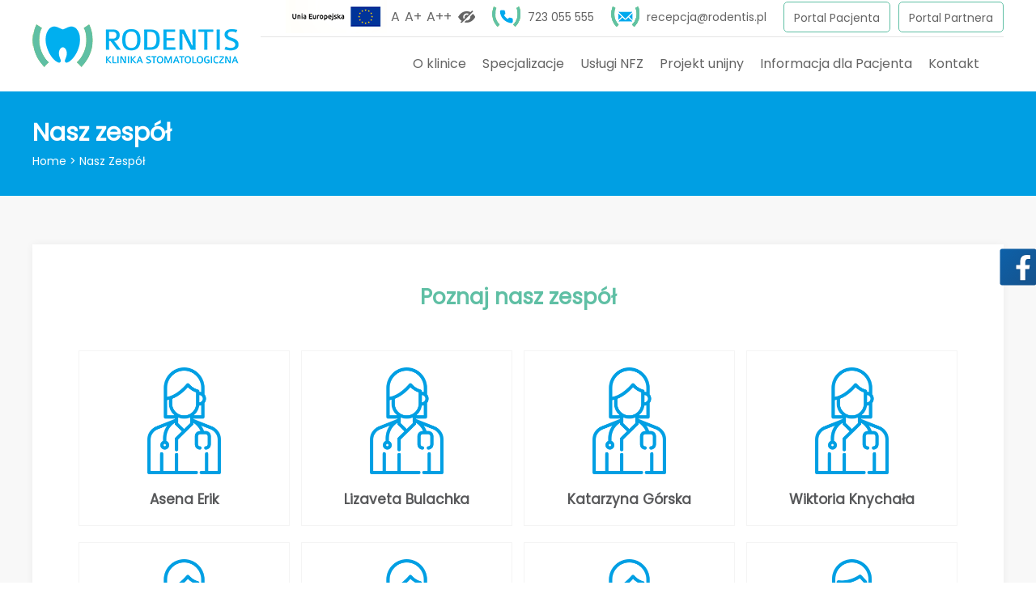

--- FILE ---
content_type: text/html; charset=UTF-8
request_url: https://rodentis.pl/nasz-zespol/
body_size: 10061
content:

<!DOCTYPE html>
<html lang="pl-PL">
<head>
	<meta charset="UTF-8">	
	<meta name="viewport" content="width=device-width, initial-scale=1, shrink-to-fit=no">
	<link rel="dns-prefetch" href="//cdn.hu-manity.co" />
		<!-- Cookie Compliance -->
		<script type="text/javascript">var huOptions = {"appID":"rodentispl-1f648d0","currentLanguage":"pl","blocking":false,"globalCookie":false,"isAdmin":false,"privacyConsent":true,"forms":[]};</script>
		<script type="text/javascript" src="https://cdn.hu-manity.co/hu-banner.min.js"></script><meta name='robots' content='index, follow, max-image-preview:large, max-snippet:-1, max-video-preview:-1' />

	<!-- This site is optimized with the Yoast SEO plugin v26.8 - https://yoast.com/product/yoast-seo-wordpress/ -->
	<title>Archiwum Nasz Zespół - Stomatolog Warszawa Sadyba - Rodentis</title>
	<link rel="canonical" href="https://rodentis.pl/nasz-zespol/" />
	<link rel="next" href="https://rodentis.pl/nasz-zespol/page/2/" />
	<meta property="og:locale" content="pl_PL" />
	<meta property="og:type" content="website" />
	<meta property="og:title" content="Archiwum Nasz Zespół - Stomatolog Warszawa Sadyba - Rodentis" />
	<meta property="og:url" content="https://rodentis.pl/nasz-zespol/" />
	<meta property="og:site_name" content="Stomatolog Warszawa Sadyba - Rodentis" />
	<meta name="twitter:card" content="summary_large_image" />
	<script type="application/ld+json" class="yoast-schema-graph">{"@context":"https://schema.org","@graph":[{"@type":"CollectionPage","@id":"https://rodentis.pl/nasz-zespol/","url":"https://rodentis.pl/nasz-zespol/","name":"Archiwum Nasz Zespół - Stomatolog Warszawa Sadyba - Rodentis","isPartOf":{"@id":"https://rodentis.pl/#website"},"breadcrumb":{"@id":"https://rodentis.pl/nasz-zespol/#breadcrumb"},"inLanguage":"pl-PL"},{"@type":"BreadcrumbList","@id":"https://rodentis.pl/nasz-zespol/#breadcrumb","itemListElement":[{"@type":"ListItem","position":1,"name":"Strona główna","item":"https://rodentis.pl/"},{"@type":"ListItem","position":2,"name":"Nasz Zespół"}]},{"@type":"WebSite","@id":"https://rodentis.pl/#website","url":"https://rodentis.pl/","name":"Stomatolog Warszawa Sadyba - Rodentis","description":"Pracujący w klinice RODENTIS specjaliści dbają o zdrowie, bezpieczeństwo i zadowolenie pacjenta. Sprawdź nas!","potentialAction":[{"@type":"SearchAction","target":{"@type":"EntryPoint","urlTemplate":"https://rodentis.pl/?s={search_term_string}"},"query-input":{"@type":"PropertyValueSpecification","valueRequired":true,"valueName":"search_term_string"}}],"inLanguage":"pl-PL"}]}</script>
	<!-- / Yoast SEO plugin. -->


<link rel='dns-prefetch' href='//www.googletagmanager.com' />
<link rel='dns-prefetch' href='//cdnjs.cloudflare.com' />
<link rel="alternate" type="application/rss+xml" title="Stomatolog Warszawa Sadyba - Rodentis &raquo; Kanał z wpisami" href="https://rodentis.pl/feed/" />
<style id='wp-img-auto-sizes-contain-inline-css'>
img:is([sizes=auto i],[sizes^="auto," i]){contain-intrinsic-size:3000px 1500px}
/*# sourceURL=wp-img-auto-sizes-contain-inline-css */
</style>
<link rel='stylesheet' id='ic-wcag-css' href='/wp-content/plugins/ic-wcag/assets/css/style.css?ver=1633431380' media='all' />
<style id='classic-theme-styles-inline-css'>
/*! This file is auto-generated */
.wp-block-button__link{color:#fff;background-color:#32373c;border-radius:9999px;box-shadow:none;text-decoration:none;padding:calc(.667em + 2px) calc(1.333em + 2px);font-size:1.125em}.wp-block-file__button{background:#32373c;color:#fff;text-decoration:none}
/*# sourceURL=/wp-includes/css/classic-themes.min.css */
</style>
<link rel='stylesheet' id='wp-components-css' href='/wp-includes/css/dist/components/style.min.css?ver=6.9' media='all' />
<link rel='stylesheet' id='wp-preferences-css' href='/wp-includes/css/dist/preferences/style.min.css?ver=6.9' media='all' />
<link rel='stylesheet' id='wp-block-editor-css' href='/wp-includes/css/dist/block-editor/style.min.css?ver=6.9' media='all' />
<link rel='stylesheet' id='popup-maker-block-library-style-css' href='/wp-content/plugins/popup-maker/dist/packages/block-library-style.css?ver=dbea705cfafe089d65f1' media='all' />
<link rel='stylesheet' id='wpml-legacy-horizontal-list-0-css' href='/wp-content/plugins/sitepress-multilingual-cms/templates/language-switchers/legacy-list-horizontal/style.min.css?ver=1' media='all' />
<link rel='stylesheet' id='main-css' href='/wp-content/themes/rodentis/assets/css/main.css?ver=1769390372' media='all' />
<link rel='stylesheet' id='fancybox-css' href='/wp-content/themes/rodentis/assets/css/jquery.fancybox.min.css?ver=1769390372' media='all' />
<link rel='stylesheet' id='font-awesome-css' href='https://cdnjs.cloudflare.com/ajax/libs/font-awesome/4.7.0/css/font-awesome.min.css?ver=1769390372' media='all' />
<script id="wpml-cookie-js-extra">
var wpml_cookies = {"wp-wpml_current_language":{"value":"pl","expires":1,"path":"/"}};
var wpml_cookies = {"wp-wpml_current_language":{"value":"pl","expires":1,"path":"/"}};
//# sourceURL=wpml-cookie-js-extra
</script>
<script src="/wp-content/plugins/sitepress-multilingual-cms/res/js/cookies/language-cookie.js?ver=486900" id="wpml-cookie-js" defer data-wp-strategy="defer"></script>
<script src="/wp-includes/js/jquery/jquery.min.js?ver=3.7.1" id="jquery-core-js"></script>

<!-- Fragment znacznika Google (gtag.js) dodany przez Site Kit -->
<!-- Fragment Google Analytics dodany przez Site Kit -->
<script src="https://www.googletagmanager.com/gtag/js?id=G-4J46JXW6SX" id="google_gtagjs-js" async></script>
<script id="google_gtagjs-js-after">
window.dataLayer = window.dataLayer || [];function gtag(){dataLayer.push(arguments);}
gtag("set","linker",{"domains":["rodentis.pl"]});
gtag("js", new Date());
gtag("set", "developer_id.dZTNiMT", true);
gtag("config", "G-4J46JXW6SX");
//# sourceURL=google_gtagjs-js-after
</script>
<meta name="generator" content="WPML ver:4.8.6 stt:1,40;" />
<meta name="generator" content="Site Kit by Google 1.170.0" /><link rel="icon" href="https://rodentis.pl/wp-content/uploads/2021/10/cropped-fav-1-32x32.png" sizes="32x32" />
<link rel="icon" href="https://rodentis.pl/wp-content/uploads/2021/10/cropped-fav-1-192x192.png" sizes="192x192" />
<link rel="apple-touch-icon" href="https://rodentis.pl/wp-content/uploads/2021/10/cropped-fav-1-180x180.png" />
<meta name="msapplication-TileImage" content="https://rodentis.pl/wp-content/uploads/2021/10/cropped-fav-1-270x270.png" />
		<style id="wp-custom-css">
			#pum-425 .pum-close{
	width: 37px !important;
	height: 37px !important;
	line-height: 22px;
	font-size: 30px;
	right: -18px !important;
	top: -18px !important;
	transition: all 0.5s ease;
}
#pum-425 .pum-close:hover{
	background: #00a9ec !important;
}
#pum-425{
	background: transparent !important;
}
#popmake-425:before{
	content: url('http://rodentis.pl/wp-content/uploads/2023/11/close.png');
	position: absolute;
	right: 15px;
	bottom: 10px;
}
#popmake-425:after{
	content: '';
	width: 550px;
	height: 1px;
	display: block;
	position: relative;
	right: 10px;
	bottom: 5px;
	margin-top: 60px;
	background: #5ebfa5;
}
#popmake-425{
	background: rgba(255,255,255,0.85) !important;
	width: 670px !important;
	height: 375px !important;
}
#popmake-425 em{
	font-weight: 700;
	color: #5ebfa5;
	font-style: normal;
}
#pum_popup_title_425{
	margin-bottom: 30px;
}
.pum-content.popmake-content p{
	margin-bottom: 30px;
}
@media screen and (max-width: 1024px){
	#popmake-425:before{display: none;}
	#pum-425 .pum-close{right: 0 !important;}
	.pum-content.popmake-content p{font-size: 16px; line-height: 22px;}
	.pum-content.popmake-content p{margin-bottom: 20px;}
	.pum-content.popmake-content p:nth-of-type(3){margin-top: 20px;}
	#popmake-425:after{margin-top: 20px;width: 100% !important;}
	#popmake-425{max-width: 100%;height: auto !important; padding: 20px !important;}
}		</style>
		

<style id='global-styles-inline-css'>
:root{--wp--preset--aspect-ratio--square: 1;--wp--preset--aspect-ratio--4-3: 4/3;--wp--preset--aspect-ratio--3-4: 3/4;--wp--preset--aspect-ratio--3-2: 3/2;--wp--preset--aspect-ratio--2-3: 2/3;--wp--preset--aspect-ratio--16-9: 16/9;--wp--preset--aspect-ratio--9-16: 9/16;--wp--preset--color--black: #000000;--wp--preset--color--cyan-bluish-gray: #abb8c3;--wp--preset--color--white: #ffffff;--wp--preset--color--pale-pink: #f78da7;--wp--preset--color--vivid-red: #cf2e2e;--wp--preset--color--luminous-vivid-orange: #ff6900;--wp--preset--color--luminous-vivid-amber: #fcb900;--wp--preset--color--light-green-cyan: #7bdcb5;--wp--preset--color--vivid-green-cyan: #00d084;--wp--preset--color--pale-cyan-blue: #8ed1fc;--wp--preset--color--vivid-cyan-blue: #0693e3;--wp--preset--color--vivid-purple: #9b51e0;--wp--preset--gradient--vivid-cyan-blue-to-vivid-purple: linear-gradient(135deg,rgb(6,147,227) 0%,rgb(155,81,224) 100%);--wp--preset--gradient--light-green-cyan-to-vivid-green-cyan: linear-gradient(135deg,rgb(122,220,180) 0%,rgb(0,208,130) 100%);--wp--preset--gradient--luminous-vivid-amber-to-luminous-vivid-orange: linear-gradient(135deg,rgb(252,185,0) 0%,rgb(255,105,0) 100%);--wp--preset--gradient--luminous-vivid-orange-to-vivid-red: linear-gradient(135deg,rgb(255,105,0) 0%,rgb(207,46,46) 100%);--wp--preset--gradient--very-light-gray-to-cyan-bluish-gray: linear-gradient(135deg,rgb(238,238,238) 0%,rgb(169,184,195) 100%);--wp--preset--gradient--cool-to-warm-spectrum: linear-gradient(135deg,rgb(74,234,220) 0%,rgb(151,120,209) 20%,rgb(207,42,186) 40%,rgb(238,44,130) 60%,rgb(251,105,98) 80%,rgb(254,248,76) 100%);--wp--preset--gradient--blush-light-purple: linear-gradient(135deg,rgb(255,206,236) 0%,rgb(152,150,240) 100%);--wp--preset--gradient--blush-bordeaux: linear-gradient(135deg,rgb(254,205,165) 0%,rgb(254,45,45) 50%,rgb(107,0,62) 100%);--wp--preset--gradient--luminous-dusk: linear-gradient(135deg,rgb(255,203,112) 0%,rgb(199,81,192) 50%,rgb(65,88,208) 100%);--wp--preset--gradient--pale-ocean: linear-gradient(135deg,rgb(255,245,203) 0%,rgb(182,227,212) 50%,rgb(51,167,181) 100%);--wp--preset--gradient--electric-grass: linear-gradient(135deg,rgb(202,248,128) 0%,rgb(113,206,126) 100%);--wp--preset--gradient--midnight: linear-gradient(135deg,rgb(2,3,129) 0%,rgb(40,116,252) 100%);--wp--preset--font-size--small: 13px;--wp--preset--font-size--medium: 20px;--wp--preset--font-size--large: 36px;--wp--preset--font-size--x-large: 42px;--wp--preset--spacing--20: 0.44rem;--wp--preset--spacing--30: 0.67rem;--wp--preset--spacing--40: 1rem;--wp--preset--spacing--50: 1.5rem;--wp--preset--spacing--60: 2.25rem;--wp--preset--spacing--70: 3.38rem;--wp--preset--spacing--80: 5.06rem;--wp--preset--shadow--natural: 6px 6px 9px rgba(0, 0, 0, 0.2);--wp--preset--shadow--deep: 12px 12px 50px rgba(0, 0, 0, 0.4);--wp--preset--shadow--sharp: 6px 6px 0px rgba(0, 0, 0, 0.2);--wp--preset--shadow--outlined: 6px 6px 0px -3px rgb(255, 255, 255), 6px 6px rgb(0, 0, 0);--wp--preset--shadow--crisp: 6px 6px 0px rgb(0, 0, 0);}:where(.is-layout-flex){gap: 0.5em;}:where(.is-layout-grid){gap: 0.5em;}body .is-layout-flex{display: flex;}.is-layout-flex{flex-wrap: wrap;align-items: center;}.is-layout-flex > :is(*, div){margin: 0;}body .is-layout-grid{display: grid;}.is-layout-grid > :is(*, div){margin: 0;}:where(.wp-block-columns.is-layout-flex){gap: 2em;}:where(.wp-block-columns.is-layout-grid){gap: 2em;}:where(.wp-block-post-template.is-layout-flex){gap: 1.25em;}:where(.wp-block-post-template.is-layout-grid){gap: 1.25em;}.has-black-color{color: var(--wp--preset--color--black) !important;}.has-cyan-bluish-gray-color{color: var(--wp--preset--color--cyan-bluish-gray) !important;}.has-white-color{color: var(--wp--preset--color--white) !important;}.has-pale-pink-color{color: var(--wp--preset--color--pale-pink) !important;}.has-vivid-red-color{color: var(--wp--preset--color--vivid-red) !important;}.has-luminous-vivid-orange-color{color: var(--wp--preset--color--luminous-vivid-orange) !important;}.has-luminous-vivid-amber-color{color: var(--wp--preset--color--luminous-vivid-amber) !important;}.has-light-green-cyan-color{color: var(--wp--preset--color--light-green-cyan) !important;}.has-vivid-green-cyan-color{color: var(--wp--preset--color--vivid-green-cyan) !important;}.has-pale-cyan-blue-color{color: var(--wp--preset--color--pale-cyan-blue) !important;}.has-vivid-cyan-blue-color{color: var(--wp--preset--color--vivid-cyan-blue) !important;}.has-vivid-purple-color{color: var(--wp--preset--color--vivid-purple) !important;}.has-black-background-color{background-color: var(--wp--preset--color--black) !important;}.has-cyan-bluish-gray-background-color{background-color: var(--wp--preset--color--cyan-bluish-gray) !important;}.has-white-background-color{background-color: var(--wp--preset--color--white) !important;}.has-pale-pink-background-color{background-color: var(--wp--preset--color--pale-pink) !important;}.has-vivid-red-background-color{background-color: var(--wp--preset--color--vivid-red) !important;}.has-luminous-vivid-orange-background-color{background-color: var(--wp--preset--color--luminous-vivid-orange) !important;}.has-luminous-vivid-amber-background-color{background-color: var(--wp--preset--color--luminous-vivid-amber) !important;}.has-light-green-cyan-background-color{background-color: var(--wp--preset--color--light-green-cyan) !important;}.has-vivid-green-cyan-background-color{background-color: var(--wp--preset--color--vivid-green-cyan) !important;}.has-pale-cyan-blue-background-color{background-color: var(--wp--preset--color--pale-cyan-blue) !important;}.has-vivid-cyan-blue-background-color{background-color: var(--wp--preset--color--vivid-cyan-blue) !important;}.has-vivid-purple-background-color{background-color: var(--wp--preset--color--vivid-purple) !important;}.has-black-border-color{border-color: var(--wp--preset--color--black) !important;}.has-cyan-bluish-gray-border-color{border-color: var(--wp--preset--color--cyan-bluish-gray) !important;}.has-white-border-color{border-color: var(--wp--preset--color--white) !important;}.has-pale-pink-border-color{border-color: var(--wp--preset--color--pale-pink) !important;}.has-vivid-red-border-color{border-color: var(--wp--preset--color--vivid-red) !important;}.has-luminous-vivid-orange-border-color{border-color: var(--wp--preset--color--luminous-vivid-orange) !important;}.has-luminous-vivid-amber-border-color{border-color: var(--wp--preset--color--luminous-vivid-amber) !important;}.has-light-green-cyan-border-color{border-color: var(--wp--preset--color--light-green-cyan) !important;}.has-vivid-green-cyan-border-color{border-color: var(--wp--preset--color--vivid-green-cyan) !important;}.has-pale-cyan-blue-border-color{border-color: var(--wp--preset--color--pale-cyan-blue) !important;}.has-vivid-cyan-blue-border-color{border-color: var(--wp--preset--color--vivid-cyan-blue) !important;}.has-vivid-purple-border-color{border-color: var(--wp--preset--color--vivid-purple) !important;}.has-vivid-cyan-blue-to-vivid-purple-gradient-background{background: var(--wp--preset--gradient--vivid-cyan-blue-to-vivid-purple) !important;}.has-light-green-cyan-to-vivid-green-cyan-gradient-background{background: var(--wp--preset--gradient--light-green-cyan-to-vivid-green-cyan) !important;}.has-luminous-vivid-amber-to-luminous-vivid-orange-gradient-background{background: var(--wp--preset--gradient--luminous-vivid-amber-to-luminous-vivid-orange) !important;}.has-luminous-vivid-orange-to-vivid-red-gradient-background{background: var(--wp--preset--gradient--luminous-vivid-orange-to-vivid-red) !important;}.has-very-light-gray-to-cyan-bluish-gray-gradient-background{background: var(--wp--preset--gradient--very-light-gray-to-cyan-bluish-gray) !important;}.has-cool-to-warm-spectrum-gradient-background{background: var(--wp--preset--gradient--cool-to-warm-spectrum) !important;}.has-blush-light-purple-gradient-background{background: var(--wp--preset--gradient--blush-light-purple) !important;}.has-blush-bordeaux-gradient-background{background: var(--wp--preset--gradient--blush-bordeaux) !important;}.has-luminous-dusk-gradient-background{background: var(--wp--preset--gradient--luminous-dusk) !important;}.has-pale-ocean-gradient-background{background: var(--wp--preset--gradient--pale-ocean) !important;}.has-electric-grass-gradient-background{background: var(--wp--preset--gradient--electric-grass) !important;}.has-midnight-gradient-background{background: var(--wp--preset--gradient--midnight) !important;}.has-small-font-size{font-size: var(--wp--preset--font-size--small) !important;}.has-medium-font-size{font-size: var(--wp--preset--font-size--medium) !important;}.has-large-font-size{font-size: var(--wp--preset--font-size--large) !important;}.has-x-large-font-size{font-size: var(--wp--preset--font-size--x-large) !important;}
/*# sourceURL=global-styles-inline-css */
</style>
</head>

<body class="archive post-type-archive post-type-archive-team wp-theme-rodentis cookies-not-set">



<aside class="widget__fb">
	<a href="https://www.facebook.com/CentrumStomatologiczneRodentis/" target="_blank" title="Przejdź do naszego profilu na FAcebooku">
		<svg xmlns="http://www.w3.org/2000/svg"  viewBox="0 0 48 48" width="96px" height="96px"><linearGradient id="awSgIinfw5_FS5MLHI~A9a" x1="6.228" x2="42.077" y1="4.896" y2="43.432" gradientUnits="userSpaceOnUse"><stop offset="0" stop-color="#0d61a9"/><stop offset="1" stop-color="#16528c"/></linearGradient><path fill="url(#awSgIinfw5_FS5MLHI~A9a)" d="M42,40c0,1.105-0.895,2-2,2H8c-1.105,0-2-0.895-2-2V8c0-1.105,0.895-2,2-2h32	c1.105,0,2,0.895,2,2V40z"/><path d="M25,38V27h-4v-6h4v-2.138c0-5.042,2.666-7.818,7.505-7.818c1.995,0,3.077,0.14,3.598,0.208	l0.858,0.111L37,12.224L37,17h-3.635C32.237,17,32,18.378,32,19.535V21h4.723l-0.928,6H32v11H25z" opacity=".05"/><path d="M25.5,37.5v-11h-4v-5h4v-2.638c0-4.788,2.422-7.318,7.005-7.318c1.971,0,3.03,0.138,3.54,0.204	l0.436,0.057l0.02,0.442V16.5h-3.135c-1.623,0-1.865,1.901-1.865,3.035V21.5h4.64l-0.773,5H31.5v11H25.5z" opacity=".07"/><path fill="#fff" d="M33.365,16H36v-3.754c-0.492-0.064-1.531-0.203-3.495-0.203c-4.101,0-6.505,2.08-6.505,6.819V22h-4v4	h4v11h5V26h3.938l0.618-4H31v-2.465C31,17.661,31.612,16,33.365,16z"/></svg>
	</a>	
</aside>

<!-- ================== [MENU MOBILE] ================== -->
<div class="mobile-overlay">
	<nav id="accessibility-menu">
		<div class="menu-main-container"><ul id="menu-main" class="nav_mobile row"><li id="menu-item-360" class="menu-item menu-item-type-post_type menu-item-object-page menu-item-360"><a href="https://rodentis.pl/o-klinice/">O klinice</a></li>
<li id="menu-item-363" class="menu-item menu-item-type-post_type_archive menu-item-object-specializations menu-item-363"><a href="https://rodentis.pl/specjalizacje/">Specjalizacje</a></li>
<li id="menu-item-362" class="menu-item menu-item-type-post_type menu-item-object-page menu-item-362"><a href="https://rodentis.pl/uslugi-nfz/">Usługi NFZ</a></li>
<li id="menu-item-361" class="menu-item menu-item-type-post_type menu-item-object-page menu-item-361"><a href="https://rodentis.pl/projekt-unijny/">Projekt unijny</a></li>
<li id="menu-item-358" class="menu-item menu-item-type-post_type menu-item-object-page menu-item-358"><a href="https://rodentis.pl/informacja-dla-pacjenta/">Informacja dla Pacjenta</a></li>
<li id="menu-item-359" class="menu-item menu-item-type-post_type menu-item-object-page menu-item-359"><a href="https://rodentis.pl/kontakt/">Kontakt</a></li>
</ul></div>	</nav>

	<ul class="buttons">
		<li>
           <a href="http://portal.rodentis.pl/pl/logowanie" class="btn" target="_blank">Portal Pacjenta</a>
       </li>
       <li>
           <a href="http://partner.rodentis.pl/pl/logowanie" class="btn" target="_blank">Portal Partnera</a>
       </li>
	</ul>
</div>
<header class="navbar__fixed">	
	<div class="navbar__fixed-cnt">

		<!-- LOGO -->
		<figure class="navbar__fixed-logo">
							<a href="https://rodentis.pl/">
					
<img src="http://rodentis.pl/wp-content/uploads/2023/10/logo-1.png" alt="Stomatolog Warszawa Sadyba &#8211; Rodentis" class="img-fluid">	
				</a>
						
		</figure>
		
		<!-- SUBMENU ADN MENU -->
		
<div class="navbar__fixed-main">

    <ul class="navbar__fixed-buttons">
       <li>
            <a href="https://rodentis.pl/projekt-unijny/">
                <img src="https://rodentis.pl/wp-content/themes/rodentis/assets/images/img-ue-header.png" alt="" class="img-fluid">
            </a>
       </li>
       <li>
           <div class="wcag-widget"><a href="#0" title="Zmień rozmiar tekstu" class="wcag-font-size wcag-font-size-level-0 js--change-font-size" data-level="0">A</a><a href="#0" title="Zmień rozmiar tekstu" class="wcag-font-size wcag-font-size-level-1 js--change-font-size" data-level="1">A+</a><a href="#0" title="Zmień rozmiar tekstu" class="wcag-font-size wcag-font-size-level-2 js--change-font-size" data-level="2">A++</a><a href="#0" title="Zmień kontrast" id="wcag-contrast" class="wcag-contrast-button js--change-contrast"></a></div>       </li>
       <li>
           <a href="tel:+48723055555" class="tel">723 055 555</a>
       </li>
       <li>
           <a href="mailto:recepcja@rodentis.pl" class="mail">recepcja@rodentis.pl</a>
       </li>
       <li>
           <a href="http://portal.rodentis.pl/pl/logowanie" class="btn" target="_blank">Portal Pacjenta</a>
       </li>
       <li>
           <a href="http://partner.rodentis.pl/pl/logowanie" class="btn" target="_blank">Portal Partnera</a>
       </li>
    </ul>
    
    <!-- MENU  -->
    <nav aria-label="Main">
        <ul id="menu-main-1" class="navbar__fixed-nav"><li itemscope="itemscope" itemtype="https://www.schema.org/SiteNavigationElement" class="menu-item menu-item-type-post_type menu-item-object-page nav-item menu-item-360"><a title="O klinice" href="https://rodentis.pl/o-klinice/" class="nav-link">O klinice</a></li>
<li itemscope="itemscope" itemtype="https://www.schema.org/SiteNavigationElement" class="menu-item menu-item-type-post_type_archive menu-item-object-specializations nav-item menu-item-363"><a title="Specjalizacje" href="https://rodentis.pl/specjalizacje/" class="nav-link">Specjalizacje</a></li>
<li itemscope="itemscope" itemtype="https://www.schema.org/SiteNavigationElement" class="menu-item menu-item-type-post_type menu-item-object-page nav-item menu-item-362"><a title="Usługi NFZ" href="https://rodentis.pl/uslugi-nfz/" class="nav-link">Usługi NFZ</a></li>
<li itemscope="itemscope" itemtype="https://www.schema.org/SiteNavigationElement" class="menu-item menu-item-type-post_type menu-item-object-page nav-item menu-item-361"><a title="Projekt unijny" href="https://rodentis.pl/projekt-unijny/" class="nav-link">Projekt unijny</a></li>
<li itemscope="itemscope" itemtype="https://www.schema.org/SiteNavigationElement" class="menu-item menu-item-type-post_type menu-item-object-page nav-item menu-item-358"><a title="Informacja dla Pacjenta" href="https://rodentis.pl/informacja-dla-pacjenta/" class="nav-link">Informacja dla Pacjenta</a></li>
<li itemscope="itemscope" itemtype="https://www.schema.org/SiteNavigationElement" class="menu-item menu-item-type-post_type menu-item-object-page nav-item menu-item-359"><a title="Kontakt" href="https://rodentis.pl/kontakt/" class="nav-link">Kontakt</a></li>
</ul>
        <!-- LANG -->
        <div class="navbar__lang"> 
               
        </div>
    </nav>   

    <button class="hamburger" aria-expanded="false" aria-controls="accessibility-menu" aria-label="Menu główne">
                <span class="line line1"></span>
                <span class="line line2"></span>
                <span class="line line3"></span>
            </button> 
</div>

		
	
	</div><!-- end .navbar__fixed-cnt -->	

</header>
<div class="load">



	<div class="hero">
		<div class="container">
			<div class="row">
				<h1>
											Nasz zespół										
				</h1>
				<div class="breadcrumb">
					<span property="itemListElement" typeof="ListItem"><a property="item" typeof="WebPage" title="Przejdź do Stomatolog Warszawa Sadyba - Rodentis." href="https://rodentis.pl" class="home" ><span property="name">Home</span></a><meta property="position" content="1"></span> &gt; <span property="itemListElement" typeof="ListItem"><span property="name" class="archive post-team-archive current-item">Nasz Zespół</span><meta property="url" content="https://rodentis.pl/nasz-zespol/"><meta property="position" content="2"></span>	
				</div>
			</div>			
		</div>
	</div>
	


<main class="main">

	<div class="container">
    <div class="about__team">
        <h2 style="text-align: center;">Poznaj nasz zespół</h2>
    <ul>
                    <li>
                <a href="https://rodentis.pl/nasz-zespol/asena-erik/">
                                                                                    <img width="512" height="512" src="https://rodentis.pl/wp-content/uploads/2023/10/doctor.png" class="lazyload img-fluid" alt="" loading="lazy" data-src="https://rodentis.pl/wp-content/uploads/2023/10/doctor.png" decoding="async" srcset="https://rodentis.pl/wp-content/uploads/2023/10/doctor.png 512w, https://rodentis.pl/wp-content/uploads/2023/10/doctor-150x150.png 150w" sizes="auto, (max-width: 512px) 100vw, 512px" />                                        <span>Asena Erik</span>
                </a>
            </li> 
                    <li>
                <a href="https://rodentis.pl/nasz-zespol/lizaveta-bulachka/">
                                                                                    <img width="512" height="512" src="https://rodentis.pl/wp-content/uploads/2023/10/doctor.png" class="lazyload img-fluid" alt="" loading="lazy" data-src="https://rodentis.pl/wp-content/uploads/2023/10/doctor.png" decoding="async" srcset="https://rodentis.pl/wp-content/uploads/2023/10/doctor.png 512w, https://rodentis.pl/wp-content/uploads/2023/10/doctor-150x150.png 150w" sizes="auto, (max-width: 512px) 100vw, 512px" />                                        <span>Lizaveta Bulachka</span>
                </a>
            </li> 
                    <li>
                <a href="https://rodentis.pl/nasz-zespol/katarzyna-gorska/">
                                                                                    <img width="512" height="512" src="https://rodentis.pl/wp-content/uploads/2023/10/doctor.png" class="lazyload img-fluid" alt="" loading="lazy" data-src="https://rodentis.pl/wp-content/uploads/2023/10/doctor.png" decoding="async" srcset="https://rodentis.pl/wp-content/uploads/2023/10/doctor.png 512w, https://rodentis.pl/wp-content/uploads/2023/10/doctor-150x150.png 150w" sizes="auto, (max-width: 512px) 100vw, 512px" />                                        <span>Katarzyna Górska</span>
                </a>
            </li> 
                    <li>
                <a href="https://rodentis.pl/nasz-zespol/wiktoria-knychala/">
                                                                                    <img width="512" height="512" src="https://rodentis.pl/wp-content/uploads/2023/10/doctor.png" class="lazyload img-fluid" alt="" loading="lazy" data-src="https://rodentis.pl/wp-content/uploads/2023/10/doctor.png" decoding="async" srcset="https://rodentis.pl/wp-content/uploads/2023/10/doctor.png 512w, https://rodentis.pl/wp-content/uploads/2023/10/doctor-150x150.png 150w" sizes="auto, (max-width: 512px) 100vw, 512px" />                                        <span>Wiktoria Knychała</span>
                </a>
            </li> 
                    <li>
                <a href="https://rodentis.pl/nasz-zespol/ewelina-otwinowska/">
                                                                                    <img width="512" height="512" src="https://rodentis.pl/wp-content/uploads/2023/10/doctor.png" class="lazyload img-fluid" alt="" loading="lazy" data-src="https://rodentis.pl/wp-content/uploads/2023/10/doctor.png" decoding="async" srcset="https://rodentis.pl/wp-content/uploads/2023/10/doctor.png 512w, https://rodentis.pl/wp-content/uploads/2023/10/doctor-150x150.png 150w" sizes="auto, (max-width: 512px) 100vw, 512px" />                                        <span>Ewelina Otwinowska</span>
                </a>
            </li> 
                    <li>
                <a href="https://rodentis.pl/nasz-zespol/anna-dziubinska-henne/">
                                                                                    <img width="512" height="512" src="https://rodentis.pl/wp-content/uploads/2023/10/doctor.png" class="lazyload img-fluid" alt="" loading="lazy" data-src="https://rodentis.pl/wp-content/uploads/2023/10/doctor.png" decoding="async" srcset="https://rodentis.pl/wp-content/uploads/2023/10/doctor.png 512w, https://rodentis.pl/wp-content/uploads/2023/10/doctor-150x150.png 150w" sizes="auto, (max-width: 512px) 100vw, 512px" />                                        <span>Anna Dziubińska-Henne</span>
                </a>
            </li> 
                    <li>
                <a href="https://rodentis.pl/nasz-zespol/agnieszka-zanio-kulaszewska/">
                                                                                    <img width="512" height="512" src="https://rodentis.pl/wp-content/uploads/2023/10/doctor.png" class="lazyload img-fluid" alt="" loading="lazy" data-src="https://rodentis.pl/wp-content/uploads/2023/10/doctor.png" decoding="async" srcset="https://rodentis.pl/wp-content/uploads/2023/10/doctor.png 512w, https://rodentis.pl/wp-content/uploads/2023/10/doctor-150x150.png 150w" sizes="auto, (max-width: 512px) 100vw, 512px" />                                        <span>Agnieszka Zanio-Kulaszewska</span>
                </a>
            </li> 
                    <li>
                <a href="https://rodentis.pl/nasz-zespol/wojciech-napiorkowski/">
                                                                                    <img width="512" height="512" src="https://rodentis.pl/wp-content/uploads/2023/10/doctor-1.png" class="lazyload img-fluid" alt="" loading="lazy" data-src="https://rodentis.pl/wp-content/uploads/2023/10/doctor-1.png" decoding="async" srcset="https://rodentis.pl/wp-content/uploads/2023/10/doctor-1.png 512w, https://rodentis.pl/wp-content/uploads/2023/10/doctor-1-150x150.png 150w" sizes="auto, (max-width: 512px) 100vw, 512px" />                                        <span>Wojciech Napiórkowski</span>
                </a>
            </li> 
                    <li>
                <a href="https://rodentis.pl/nasz-zespol/anna-sobczynska/">
                                                                                    <img width="512" height="512" src="https://rodentis.pl/wp-content/uploads/2023/10/doctor.png" class="lazyload img-fluid" alt="" loading="lazy" data-src="https://rodentis.pl/wp-content/uploads/2023/10/doctor.png" decoding="async" srcset="https://rodentis.pl/wp-content/uploads/2023/10/doctor.png 512w, https://rodentis.pl/wp-content/uploads/2023/10/doctor-150x150.png 150w" sizes="auto, (max-width: 512px) 100vw, 512px" />                                        <span>Anna Sobczyńska</span>
                </a>
            </li> 
                    <li>
                <a href="https://rodentis.pl/nasz-zespol/marzena-chechlacz/">
                                                                                    <img width="512" height="512" src="https://rodentis.pl/wp-content/uploads/2023/10/doctor.png" class="lazyload img-fluid" alt="" loading="lazy" data-src="https://rodentis.pl/wp-content/uploads/2023/10/doctor.png" decoding="async" srcset="https://rodentis.pl/wp-content/uploads/2023/10/doctor.png 512w, https://rodentis.pl/wp-content/uploads/2023/10/doctor-150x150.png 150w" sizes="auto, (max-width: 512px) 100vw, 512px" />                                        <span>Marzena Chechłacz</span>
                </a>
            </li> 
            </ul>
    </div>    
</div>

</main>

<footer id="footer">
    
<div class="container"> 

    <div class="cnt">
        <div class="info"> 
            <div class="typo1">
                Kontakt            </div>
                            <ul>
                                    <li>
                        <div class="icon">
                            <i class="fa fa-map-marker" aria-hidden="true"></i>                        </div>
                        <p><strong>RODENTIS Dental Clinic</strong><br />
ul. Limanowskiego 11<br />
02-943 Warszawa</p>
                    </li>
                                    <li>
                        <div class="icon">
                            <i class="fa fa-clock-o" aria-hidden="true"></i>                        </div>
                        <p>Zapraszamy <strong>6 dni w tygodniu</strong>,<br />
od pon. do pt.: 8:00 &#8211; 20:00<br />
oraz w soboty: 9:00 &#8211; 14:00</p>
                    </li>
                                    <li>
                        <div class="icon">
                            <i class="fa fa-phone" aria-hidden="true"></i>                        </div>
                        <p><a href="tel:+48228426006">+48 22 842 60 06</a><br />
<a href="tel:+48228426006">+48 723 055 555</a></p>
                    </li>
                                    <li>
                        <div class="icon">
                            <i class="fa fa-envelope" aria-hidden="true"></i>                        </div>
                        <p><a href="mailto:recepcja@rodentis.pl">recepcja@rodentis.pl</a><br />
<a href="mailto:klinika@rodentis.pl">klinika@rodentis.pl</a></p>
                    </li>
                                </ul>
            
            <a href="https://www.facebook.com/CentrumStomatologiczneRodentis/" target="_blank" class="facebook"><i class="fa fa-facebook-official" aria-hidden="true"></i></a>
        </div>
    <div class="maps"> 
        <iframe src="https://www.google.com/maps/embed?pb=!1m14!1m8!1m3!1d9783.636638240538!2d21.0610282!3d52.1905239!3m2!1i1024!2i768!4f13.1!3m3!1m2!1s0x0%3A0x5e316cde24d9b239!2sRODENTIS.PL!5e0!3m2!1spl!2spl!4v1633436314601!5m2!1spl!2spl" style="border:0;" allowfullscreen="" loading="lazy"></iframe>

        <div class="ue">
                                                    <a href="https://rodentis.pl/projekt-unijny/">
                    <img width="891" height="79" src="https://rodentis.pl/wp-content/uploads/2021/10/img-ue-footer.png" class="attachment-full size-full" alt="" decoding="async" />                </a>
            
                            <p>Beneficjent projektu współfinansowanego z Europejskiego Funduszu Rozwoju Regionalnego w ramach Osi Priorytetowej II „Wzrost e-potencjału Mazowsza” Regionalnego Programu Operacyjnego Województwa Mazowieckiego na lata 2014-2020.</p>
            
        </div>  
    </div>
   


    </div> <!-- /. cnt -->

</div> <!-- /. container -->
<div class="copy">
	
    <div class="container"> 
        <div class="col">
            <span>Copyright © 2026 Rodentis Dental Clinic</span> 
            Realizacja: <a href="https://proadax.pl/" title="Sklepy internetowe, strony www Wadowice, Andrychów, Skawina, Chrzanów" target="_blank">Proadax.pl </a>     
        </div>
        <div class="col">
                                                                                            <a href="http://rodentis.pl/pliki-cookies/">Pliki cookies</a>
                                                                                                    <a href="http://rodentis.pl/polityka-prywatnosci/">Polityka prywatności</a>
                                                        </div> 
    </div>   
</div>  
</footer><!-- /#footer -->
</div>

<script type="speculationrules">
{"prefetch":[{"source":"document","where":{"and":[{"href_matches":"/*"},{"not":{"href_matches":["/wp-*.php","/wp-admin/*","/wp-content/uploads/*","/wp-content/*","/wp-content/plugins/*","/wp-content/themes/rodentis/*","/*\\?(.+)"]}},{"not":{"selector_matches":"a[rel~=\"nofollow\"]"}},{"not":{"selector_matches":".no-prefetch, .no-prefetch a"}}]},"eagerness":"conservative"}]}
</script>
<script src="/wp-content/plugins/ic-wcag/assets/vendor/jquery-cookie/jquery.cookie.min.js?ver=1.4.1" id="jquery-cookie-js"></script>
<script id="ic-wcag-js-extra">
var __jsVars = {"talk_msg":"Powiedz co\u015b..."};
//# sourceURL=ic-wcag-js-extra
</script>
<script src="/wp-content/plugins/ic-wcag/assets/js/wcag.js?ver=1633430930" id="ic-wcag-js"></script>
<script src="/wp-content/themes/rodentis/assets/js/jquery.fancybox.js?ver=1769390372" id="fancybox-js"></script>
<script src="/wp-content/themes/rodentis/assets/js/main.bundle.js?ver=1769390372" id="mainjs-js"></script>
<script src="https://www.google.com/recaptcha/api.js?render=6LdyODYdAAAAAK7vA61e7tuOyqDkaCI-PW1Tftov&amp;ver=3.0" id="google-recaptcha-js"></script>
<script src="/wp-includes/js/dist/vendor/wp-polyfill.min.js?ver=3.15.0" id="wp-polyfill-js"></script>
<script id="wpcf7-recaptcha-js-before">
var wpcf7_recaptcha = {
    "sitekey": "6LdyODYdAAAAAK7vA61e7tuOyqDkaCI-PW1Tftov",
    "actions": {
        "homepage": "homepage",
        "contactform": "contactform"
    }
};
//# sourceURL=wpcf7-recaptcha-js-before
</script>
<script src="/wp-content/plugins/contact-form-7/modules/recaptcha/index.js?ver=6.1.4" id="wpcf7-recaptcha-js"></script>
<script>
WebFontConfig = {
    google: { families: ['Poppins:wght@300;400;700;900:latin-ext&display=swap'] }
};

(function() {
    var wf = document.createElement('script');
    wf.src = 'https://ajax.googleapis.com/ajax/libs/webfont/1/webfont.js';
    wf.type = 'text/javascript';
    wf.async = 'true';
    var s = document.getElementsByTagName('script')[0];
    s.parentNode.insertBefore(wf, s);
})();

function goBack() {
        window.history.back();
    }
</script>


<!-- Messenger Wtyczka czatu Code -->
<div id="fb-root"></div>

    <!-- Your Wtyczka czatu code -->
    <div id="fb-customer-chat" class="fb-customerchat">
    </div>

    <script>
      var chatbox = document.getElementById('fb-customer-chat');
      chatbox.setAttribute("page_id", "107121806067735");
      chatbox.setAttribute("attribution", "biz_inbox");
    </script>

    <!-- Your SDK code -->
    <script>
      window.fbAsyncInit = function() {
        FB.init({
          xfbml            : true,
          version          : 'v12.0'
        });
      };

      (function(d, s, id) {
        var js, fjs = d.getElementsByTagName(s)[0];
        if (d.getElementById(id)) return;
        js = d.createElement(s); js.id = id;
        js.src = 'https://connect.facebook.net/pl_PL/sdk/xfbml.customerchat.js';
        fjs.parentNode.insertBefore(js, fjs);
      }(document, 'script', 'facebook-jssdk'));
    </script>

</body>

</html>

--- FILE ---
content_type: text/html; charset=utf-8
request_url: https://www.google.com/recaptcha/api2/anchor?ar=1&k=6LdyODYdAAAAAK7vA61e7tuOyqDkaCI-PW1Tftov&co=aHR0cHM6Ly9yb2RlbnRpcy5wbDo0NDM.&hl=en&v=PoyoqOPhxBO7pBk68S4YbpHZ&size=invisible&anchor-ms=20000&execute-ms=30000&cb=16pakrsj3mzi
body_size: 48841
content:
<!DOCTYPE HTML><html dir="ltr" lang="en"><head><meta http-equiv="Content-Type" content="text/html; charset=UTF-8">
<meta http-equiv="X-UA-Compatible" content="IE=edge">
<title>reCAPTCHA</title>
<style type="text/css">
/* cyrillic-ext */
@font-face {
  font-family: 'Roboto';
  font-style: normal;
  font-weight: 400;
  font-stretch: 100%;
  src: url(//fonts.gstatic.com/s/roboto/v48/KFO7CnqEu92Fr1ME7kSn66aGLdTylUAMa3GUBHMdazTgWw.woff2) format('woff2');
  unicode-range: U+0460-052F, U+1C80-1C8A, U+20B4, U+2DE0-2DFF, U+A640-A69F, U+FE2E-FE2F;
}
/* cyrillic */
@font-face {
  font-family: 'Roboto';
  font-style: normal;
  font-weight: 400;
  font-stretch: 100%;
  src: url(//fonts.gstatic.com/s/roboto/v48/KFO7CnqEu92Fr1ME7kSn66aGLdTylUAMa3iUBHMdazTgWw.woff2) format('woff2');
  unicode-range: U+0301, U+0400-045F, U+0490-0491, U+04B0-04B1, U+2116;
}
/* greek-ext */
@font-face {
  font-family: 'Roboto';
  font-style: normal;
  font-weight: 400;
  font-stretch: 100%;
  src: url(//fonts.gstatic.com/s/roboto/v48/KFO7CnqEu92Fr1ME7kSn66aGLdTylUAMa3CUBHMdazTgWw.woff2) format('woff2');
  unicode-range: U+1F00-1FFF;
}
/* greek */
@font-face {
  font-family: 'Roboto';
  font-style: normal;
  font-weight: 400;
  font-stretch: 100%;
  src: url(//fonts.gstatic.com/s/roboto/v48/KFO7CnqEu92Fr1ME7kSn66aGLdTylUAMa3-UBHMdazTgWw.woff2) format('woff2');
  unicode-range: U+0370-0377, U+037A-037F, U+0384-038A, U+038C, U+038E-03A1, U+03A3-03FF;
}
/* math */
@font-face {
  font-family: 'Roboto';
  font-style: normal;
  font-weight: 400;
  font-stretch: 100%;
  src: url(//fonts.gstatic.com/s/roboto/v48/KFO7CnqEu92Fr1ME7kSn66aGLdTylUAMawCUBHMdazTgWw.woff2) format('woff2');
  unicode-range: U+0302-0303, U+0305, U+0307-0308, U+0310, U+0312, U+0315, U+031A, U+0326-0327, U+032C, U+032F-0330, U+0332-0333, U+0338, U+033A, U+0346, U+034D, U+0391-03A1, U+03A3-03A9, U+03B1-03C9, U+03D1, U+03D5-03D6, U+03F0-03F1, U+03F4-03F5, U+2016-2017, U+2034-2038, U+203C, U+2040, U+2043, U+2047, U+2050, U+2057, U+205F, U+2070-2071, U+2074-208E, U+2090-209C, U+20D0-20DC, U+20E1, U+20E5-20EF, U+2100-2112, U+2114-2115, U+2117-2121, U+2123-214F, U+2190, U+2192, U+2194-21AE, U+21B0-21E5, U+21F1-21F2, U+21F4-2211, U+2213-2214, U+2216-22FF, U+2308-230B, U+2310, U+2319, U+231C-2321, U+2336-237A, U+237C, U+2395, U+239B-23B7, U+23D0, U+23DC-23E1, U+2474-2475, U+25AF, U+25B3, U+25B7, U+25BD, U+25C1, U+25CA, U+25CC, U+25FB, U+266D-266F, U+27C0-27FF, U+2900-2AFF, U+2B0E-2B11, U+2B30-2B4C, U+2BFE, U+3030, U+FF5B, U+FF5D, U+1D400-1D7FF, U+1EE00-1EEFF;
}
/* symbols */
@font-face {
  font-family: 'Roboto';
  font-style: normal;
  font-weight: 400;
  font-stretch: 100%;
  src: url(//fonts.gstatic.com/s/roboto/v48/KFO7CnqEu92Fr1ME7kSn66aGLdTylUAMaxKUBHMdazTgWw.woff2) format('woff2');
  unicode-range: U+0001-000C, U+000E-001F, U+007F-009F, U+20DD-20E0, U+20E2-20E4, U+2150-218F, U+2190, U+2192, U+2194-2199, U+21AF, U+21E6-21F0, U+21F3, U+2218-2219, U+2299, U+22C4-22C6, U+2300-243F, U+2440-244A, U+2460-24FF, U+25A0-27BF, U+2800-28FF, U+2921-2922, U+2981, U+29BF, U+29EB, U+2B00-2BFF, U+4DC0-4DFF, U+FFF9-FFFB, U+10140-1018E, U+10190-1019C, U+101A0, U+101D0-101FD, U+102E0-102FB, U+10E60-10E7E, U+1D2C0-1D2D3, U+1D2E0-1D37F, U+1F000-1F0FF, U+1F100-1F1AD, U+1F1E6-1F1FF, U+1F30D-1F30F, U+1F315, U+1F31C, U+1F31E, U+1F320-1F32C, U+1F336, U+1F378, U+1F37D, U+1F382, U+1F393-1F39F, U+1F3A7-1F3A8, U+1F3AC-1F3AF, U+1F3C2, U+1F3C4-1F3C6, U+1F3CA-1F3CE, U+1F3D4-1F3E0, U+1F3ED, U+1F3F1-1F3F3, U+1F3F5-1F3F7, U+1F408, U+1F415, U+1F41F, U+1F426, U+1F43F, U+1F441-1F442, U+1F444, U+1F446-1F449, U+1F44C-1F44E, U+1F453, U+1F46A, U+1F47D, U+1F4A3, U+1F4B0, U+1F4B3, U+1F4B9, U+1F4BB, U+1F4BF, U+1F4C8-1F4CB, U+1F4D6, U+1F4DA, U+1F4DF, U+1F4E3-1F4E6, U+1F4EA-1F4ED, U+1F4F7, U+1F4F9-1F4FB, U+1F4FD-1F4FE, U+1F503, U+1F507-1F50B, U+1F50D, U+1F512-1F513, U+1F53E-1F54A, U+1F54F-1F5FA, U+1F610, U+1F650-1F67F, U+1F687, U+1F68D, U+1F691, U+1F694, U+1F698, U+1F6AD, U+1F6B2, U+1F6B9-1F6BA, U+1F6BC, U+1F6C6-1F6CF, U+1F6D3-1F6D7, U+1F6E0-1F6EA, U+1F6F0-1F6F3, U+1F6F7-1F6FC, U+1F700-1F7FF, U+1F800-1F80B, U+1F810-1F847, U+1F850-1F859, U+1F860-1F887, U+1F890-1F8AD, U+1F8B0-1F8BB, U+1F8C0-1F8C1, U+1F900-1F90B, U+1F93B, U+1F946, U+1F984, U+1F996, U+1F9E9, U+1FA00-1FA6F, U+1FA70-1FA7C, U+1FA80-1FA89, U+1FA8F-1FAC6, U+1FACE-1FADC, U+1FADF-1FAE9, U+1FAF0-1FAF8, U+1FB00-1FBFF;
}
/* vietnamese */
@font-face {
  font-family: 'Roboto';
  font-style: normal;
  font-weight: 400;
  font-stretch: 100%;
  src: url(//fonts.gstatic.com/s/roboto/v48/KFO7CnqEu92Fr1ME7kSn66aGLdTylUAMa3OUBHMdazTgWw.woff2) format('woff2');
  unicode-range: U+0102-0103, U+0110-0111, U+0128-0129, U+0168-0169, U+01A0-01A1, U+01AF-01B0, U+0300-0301, U+0303-0304, U+0308-0309, U+0323, U+0329, U+1EA0-1EF9, U+20AB;
}
/* latin-ext */
@font-face {
  font-family: 'Roboto';
  font-style: normal;
  font-weight: 400;
  font-stretch: 100%;
  src: url(//fonts.gstatic.com/s/roboto/v48/KFO7CnqEu92Fr1ME7kSn66aGLdTylUAMa3KUBHMdazTgWw.woff2) format('woff2');
  unicode-range: U+0100-02BA, U+02BD-02C5, U+02C7-02CC, U+02CE-02D7, U+02DD-02FF, U+0304, U+0308, U+0329, U+1D00-1DBF, U+1E00-1E9F, U+1EF2-1EFF, U+2020, U+20A0-20AB, U+20AD-20C0, U+2113, U+2C60-2C7F, U+A720-A7FF;
}
/* latin */
@font-face {
  font-family: 'Roboto';
  font-style: normal;
  font-weight: 400;
  font-stretch: 100%;
  src: url(//fonts.gstatic.com/s/roboto/v48/KFO7CnqEu92Fr1ME7kSn66aGLdTylUAMa3yUBHMdazQ.woff2) format('woff2');
  unicode-range: U+0000-00FF, U+0131, U+0152-0153, U+02BB-02BC, U+02C6, U+02DA, U+02DC, U+0304, U+0308, U+0329, U+2000-206F, U+20AC, U+2122, U+2191, U+2193, U+2212, U+2215, U+FEFF, U+FFFD;
}
/* cyrillic-ext */
@font-face {
  font-family: 'Roboto';
  font-style: normal;
  font-weight: 500;
  font-stretch: 100%;
  src: url(//fonts.gstatic.com/s/roboto/v48/KFO7CnqEu92Fr1ME7kSn66aGLdTylUAMa3GUBHMdazTgWw.woff2) format('woff2');
  unicode-range: U+0460-052F, U+1C80-1C8A, U+20B4, U+2DE0-2DFF, U+A640-A69F, U+FE2E-FE2F;
}
/* cyrillic */
@font-face {
  font-family: 'Roboto';
  font-style: normal;
  font-weight: 500;
  font-stretch: 100%;
  src: url(//fonts.gstatic.com/s/roboto/v48/KFO7CnqEu92Fr1ME7kSn66aGLdTylUAMa3iUBHMdazTgWw.woff2) format('woff2');
  unicode-range: U+0301, U+0400-045F, U+0490-0491, U+04B0-04B1, U+2116;
}
/* greek-ext */
@font-face {
  font-family: 'Roboto';
  font-style: normal;
  font-weight: 500;
  font-stretch: 100%;
  src: url(//fonts.gstatic.com/s/roboto/v48/KFO7CnqEu92Fr1ME7kSn66aGLdTylUAMa3CUBHMdazTgWw.woff2) format('woff2');
  unicode-range: U+1F00-1FFF;
}
/* greek */
@font-face {
  font-family: 'Roboto';
  font-style: normal;
  font-weight: 500;
  font-stretch: 100%;
  src: url(//fonts.gstatic.com/s/roboto/v48/KFO7CnqEu92Fr1ME7kSn66aGLdTylUAMa3-UBHMdazTgWw.woff2) format('woff2');
  unicode-range: U+0370-0377, U+037A-037F, U+0384-038A, U+038C, U+038E-03A1, U+03A3-03FF;
}
/* math */
@font-face {
  font-family: 'Roboto';
  font-style: normal;
  font-weight: 500;
  font-stretch: 100%;
  src: url(//fonts.gstatic.com/s/roboto/v48/KFO7CnqEu92Fr1ME7kSn66aGLdTylUAMawCUBHMdazTgWw.woff2) format('woff2');
  unicode-range: U+0302-0303, U+0305, U+0307-0308, U+0310, U+0312, U+0315, U+031A, U+0326-0327, U+032C, U+032F-0330, U+0332-0333, U+0338, U+033A, U+0346, U+034D, U+0391-03A1, U+03A3-03A9, U+03B1-03C9, U+03D1, U+03D5-03D6, U+03F0-03F1, U+03F4-03F5, U+2016-2017, U+2034-2038, U+203C, U+2040, U+2043, U+2047, U+2050, U+2057, U+205F, U+2070-2071, U+2074-208E, U+2090-209C, U+20D0-20DC, U+20E1, U+20E5-20EF, U+2100-2112, U+2114-2115, U+2117-2121, U+2123-214F, U+2190, U+2192, U+2194-21AE, U+21B0-21E5, U+21F1-21F2, U+21F4-2211, U+2213-2214, U+2216-22FF, U+2308-230B, U+2310, U+2319, U+231C-2321, U+2336-237A, U+237C, U+2395, U+239B-23B7, U+23D0, U+23DC-23E1, U+2474-2475, U+25AF, U+25B3, U+25B7, U+25BD, U+25C1, U+25CA, U+25CC, U+25FB, U+266D-266F, U+27C0-27FF, U+2900-2AFF, U+2B0E-2B11, U+2B30-2B4C, U+2BFE, U+3030, U+FF5B, U+FF5D, U+1D400-1D7FF, U+1EE00-1EEFF;
}
/* symbols */
@font-face {
  font-family: 'Roboto';
  font-style: normal;
  font-weight: 500;
  font-stretch: 100%;
  src: url(//fonts.gstatic.com/s/roboto/v48/KFO7CnqEu92Fr1ME7kSn66aGLdTylUAMaxKUBHMdazTgWw.woff2) format('woff2');
  unicode-range: U+0001-000C, U+000E-001F, U+007F-009F, U+20DD-20E0, U+20E2-20E4, U+2150-218F, U+2190, U+2192, U+2194-2199, U+21AF, U+21E6-21F0, U+21F3, U+2218-2219, U+2299, U+22C4-22C6, U+2300-243F, U+2440-244A, U+2460-24FF, U+25A0-27BF, U+2800-28FF, U+2921-2922, U+2981, U+29BF, U+29EB, U+2B00-2BFF, U+4DC0-4DFF, U+FFF9-FFFB, U+10140-1018E, U+10190-1019C, U+101A0, U+101D0-101FD, U+102E0-102FB, U+10E60-10E7E, U+1D2C0-1D2D3, U+1D2E0-1D37F, U+1F000-1F0FF, U+1F100-1F1AD, U+1F1E6-1F1FF, U+1F30D-1F30F, U+1F315, U+1F31C, U+1F31E, U+1F320-1F32C, U+1F336, U+1F378, U+1F37D, U+1F382, U+1F393-1F39F, U+1F3A7-1F3A8, U+1F3AC-1F3AF, U+1F3C2, U+1F3C4-1F3C6, U+1F3CA-1F3CE, U+1F3D4-1F3E0, U+1F3ED, U+1F3F1-1F3F3, U+1F3F5-1F3F7, U+1F408, U+1F415, U+1F41F, U+1F426, U+1F43F, U+1F441-1F442, U+1F444, U+1F446-1F449, U+1F44C-1F44E, U+1F453, U+1F46A, U+1F47D, U+1F4A3, U+1F4B0, U+1F4B3, U+1F4B9, U+1F4BB, U+1F4BF, U+1F4C8-1F4CB, U+1F4D6, U+1F4DA, U+1F4DF, U+1F4E3-1F4E6, U+1F4EA-1F4ED, U+1F4F7, U+1F4F9-1F4FB, U+1F4FD-1F4FE, U+1F503, U+1F507-1F50B, U+1F50D, U+1F512-1F513, U+1F53E-1F54A, U+1F54F-1F5FA, U+1F610, U+1F650-1F67F, U+1F687, U+1F68D, U+1F691, U+1F694, U+1F698, U+1F6AD, U+1F6B2, U+1F6B9-1F6BA, U+1F6BC, U+1F6C6-1F6CF, U+1F6D3-1F6D7, U+1F6E0-1F6EA, U+1F6F0-1F6F3, U+1F6F7-1F6FC, U+1F700-1F7FF, U+1F800-1F80B, U+1F810-1F847, U+1F850-1F859, U+1F860-1F887, U+1F890-1F8AD, U+1F8B0-1F8BB, U+1F8C0-1F8C1, U+1F900-1F90B, U+1F93B, U+1F946, U+1F984, U+1F996, U+1F9E9, U+1FA00-1FA6F, U+1FA70-1FA7C, U+1FA80-1FA89, U+1FA8F-1FAC6, U+1FACE-1FADC, U+1FADF-1FAE9, U+1FAF0-1FAF8, U+1FB00-1FBFF;
}
/* vietnamese */
@font-face {
  font-family: 'Roboto';
  font-style: normal;
  font-weight: 500;
  font-stretch: 100%;
  src: url(//fonts.gstatic.com/s/roboto/v48/KFO7CnqEu92Fr1ME7kSn66aGLdTylUAMa3OUBHMdazTgWw.woff2) format('woff2');
  unicode-range: U+0102-0103, U+0110-0111, U+0128-0129, U+0168-0169, U+01A0-01A1, U+01AF-01B0, U+0300-0301, U+0303-0304, U+0308-0309, U+0323, U+0329, U+1EA0-1EF9, U+20AB;
}
/* latin-ext */
@font-face {
  font-family: 'Roboto';
  font-style: normal;
  font-weight: 500;
  font-stretch: 100%;
  src: url(//fonts.gstatic.com/s/roboto/v48/KFO7CnqEu92Fr1ME7kSn66aGLdTylUAMa3KUBHMdazTgWw.woff2) format('woff2');
  unicode-range: U+0100-02BA, U+02BD-02C5, U+02C7-02CC, U+02CE-02D7, U+02DD-02FF, U+0304, U+0308, U+0329, U+1D00-1DBF, U+1E00-1E9F, U+1EF2-1EFF, U+2020, U+20A0-20AB, U+20AD-20C0, U+2113, U+2C60-2C7F, U+A720-A7FF;
}
/* latin */
@font-face {
  font-family: 'Roboto';
  font-style: normal;
  font-weight: 500;
  font-stretch: 100%;
  src: url(//fonts.gstatic.com/s/roboto/v48/KFO7CnqEu92Fr1ME7kSn66aGLdTylUAMa3yUBHMdazQ.woff2) format('woff2');
  unicode-range: U+0000-00FF, U+0131, U+0152-0153, U+02BB-02BC, U+02C6, U+02DA, U+02DC, U+0304, U+0308, U+0329, U+2000-206F, U+20AC, U+2122, U+2191, U+2193, U+2212, U+2215, U+FEFF, U+FFFD;
}
/* cyrillic-ext */
@font-face {
  font-family: 'Roboto';
  font-style: normal;
  font-weight: 900;
  font-stretch: 100%;
  src: url(//fonts.gstatic.com/s/roboto/v48/KFO7CnqEu92Fr1ME7kSn66aGLdTylUAMa3GUBHMdazTgWw.woff2) format('woff2');
  unicode-range: U+0460-052F, U+1C80-1C8A, U+20B4, U+2DE0-2DFF, U+A640-A69F, U+FE2E-FE2F;
}
/* cyrillic */
@font-face {
  font-family: 'Roboto';
  font-style: normal;
  font-weight: 900;
  font-stretch: 100%;
  src: url(//fonts.gstatic.com/s/roboto/v48/KFO7CnqEu92Fr1ME7kSn66aGLdTylUAMa3iUBHMdazTgWw.woff2) format('woff2');
  unicode-range: U+0301, U+0400-045F, U+0490-0491, U+04B0-04B1, U+2116;
}
/* greek-ext */
@font-face {
  font-family: 'Roboto';
  font-style: normal;
  font-weight: 900;
  font-stretch: 100%;
  src: url(//fonts.gstatic.com/s/roboto/v48/KFO7CnqEu92Fr1ME7kSn66aGLdTylUAMa3CUBHMdazTgWw.woff2) format('woff2');
  unicode-range: U+1F00-1FFF;
}
/* greek */
@font-face {
  font-family: 'Roboto';
  font-style: normal;
  font-weight: 900;
  font-stretch: 100%;
  src: url(//fonts.gstatic.com/s/roboto/v48/KFO7CnqEu92Fr1ME7kSn66aGLdTylUAMa3-UBHMdazTgWw.woff2) format('woff2');
  unicode-range: U+0370-0377, U+037A-037F, U+0384-038A, U+038C, U+038E-03A1, U+03A3-03FF;
}
/* math */
@font-face {
  font-family: 'Roboto';
  font-style: normal;
  font-weight: 900;
  font-stretch: 100%;
  src: url(//fonts.gstatic.com/s/roboto/v48/KFO7CnqEu92Fr1ME7kSn66aGLdTylUAMawCUBHMdazTgWw.woff2) format('woff2');
  unicode-range: U+0302-0303, U+0305, U+0307-0308, U+0310, U+0312, U+0315, U+031A, U+0326-0327, U+032C, U+032F-0330, U+0332-0333, U+0338, U+033A, U+0346, U+034D, U+0391-03A1, U+03A3-03A9, U+03B1-03C9, U+03D1, U+03D5-03D6, U+03F0-03F1, U+03F4-03F5, U+2016-2017, U+2034-2038, U+203C, U+2040, U+2043, U+2047, U+2050, U+2057, U+205F, U+2070-2071, U+2074-208E, U+2090-209C, U+20D0-20DC, U+20E1, U+20E5-20EF, U+2100-2112, U+2114-2115, U+2117-2121, U+2123-214F, U+2190, U+2192, U+2194-21AE, U+21B0-21E5, U+21F1-21F2, U+21F4-2211, U+2213-2214, U+2216-22FF, U+2308-230B, U+2310, U+2319, U+231C-2321, U+2336-237A, U+237C, U+2395, U+239B-23B7, U+23D0, U+23DC-23E1, U+2474-2475, U+25AF, U+25B3, U+25B7, U+25BD, U+25C1, U+25CA, U+25CC, U+25FB, U+266D-266F, U+27C0-27FF, U+2900-2AFF, U+2B0E-2B11, U+2B30-2B4C, U+2BFE, U+3030, U+FF5B, U+FF5D, U+1D400-1D7FF, U+1EE00-1EEFF;
}
/* symbols */
@font-face {
  font-family: 'Roboto';
  font-style: normal;
  font-weight: 900;
  font-stretch: 100%;
  src: url(//fonts.gstatic.com/s/roboto/v48/KFO7CnqEu92Fr1ME7kSn66aGLdTylUAMaxKUBHMdazTgWw.woff2) format('woff2');
  unicode-range: U+0001-000C, U+000E-001F, U+007F-009F, U+20DD-20E0, U+20E2-20E4, U+2150-218F, U+2190, U+2192, U+2194-2199, U+21AF, U+21E6-21F0, U+21F3, U+2218-2219, U+2299, U+22C4-22C6, U+2300-243F, U+2440-244A, U+2460-24FF, U+25A0-27BF, U+2800-28FF, U+2921-2922, U+2981, U+29BF, U+29EB, U+2B00-2BFF, U+4DC0-4DFF, U+FFF9-FFFB, U+10140-1018E, U+10190-1019C, U+101A0, U+101D0-101FD, U+102E0-102FB, U+10E60-10E7E, U+1D2C0-1D2D3, U+1D2E0-1D37F, U+1F000-1F0FF, U+1F100-1F1AD, U+1F1E6-1F1FF, U+1F30D-1F30F, U+1F315, U+1F31C, U+1F31E, U+1F320-1F32C, U+1F336, U+1F378, U+1F37D, U+1F382, U+1F393-1F39F, U+1F3A7-1F3A8, U+1F3AC-1F3AF, U+1F3C2, U+1F3C4-1F3C6, U+1F3CA-1F3CE, U+1F3D4-1F3E0, U+1F3ED, U+1F3F1-1F3F3, U+1F3F5-1F3F7, U+1F408, U+1F415, U+1F41F, U+1F426, U+1F43F, U+1F441-1F442, U+1F444, U+1F446-1F449, U+1F44C-1F44E, U+1F453, U+1F46A, U+1F47D, U+1F4A3, U+1F4B0, U+1F4B3, U+1F4B9, U+1F4BB, U+1F4BF, U+1F4C8-1F4CB, U+1F4D6, U+1F4DA, U+1F4DF, U+1F4E3-1F4E6, U+1F4EA-1F4ED, U+1F4F7, U+1F4F9-1F4FB, U+1F4FD-1F4FE, U+1F503, U+1F507-1F50B, U+1F50D, U+1F512-1F513, U+1F53E-1F54A, U+1F54F-1F5FA, U+1F610, U+1F650-1F67F, U+1F687, U+1F68D, U+1F691, U+1F694, U+1F698, U+1F6AD, U+1F6B2, U+1F6B9-1F6BA, U+1F6BC, U+1F6C6-1F6CF, U+1F6D3-1F6D7, U+1F6E0-1F6EA, U+1F6F0-1F6F3, U+1F6F7-1F6FC, U+1F700-1F7FF, U+1F800-1F80B, U+1F810-1F847, U+1F850-1F859, U+1F860-1F887, U+1F890-1F8AD, U+1F8B0-1F8BB, U+1F8C0-1F8C1, U+1F900-1F90B, U+1F93B, U+1F946, U+1F984, U+1F996, U+1F9E9, U+1FA00-1FA6F, U+1FA70-1FA7C, U+1FA80-1FA89, U+1FA8F-1FAC6, U+1FACE-1FADC, U+1FADF-1FAE9, U+1FAF0-1FAF8, U+1FB00-1FBFF;
}
/* vietnamese */
@font-face {
  font-family: 'Roboto';
  font-style: normal;
  font-weight: 900;
  font-stretch: 100%;
  src: url(//fonts.gstatic.com/s/roboto/v48/KFO7CnqEu92Fr1ME7kSn66aGLdTylUAMa3OUBHMdazTgWw.woff2) format('woff2');
  unicode-range: U+0102-0103, U+0110-0111, U+0128-0129, U+0168-0169, U+01A0-01A1, U+01AF-01B0, U+0300-0301, U+0303-0304, U+0308-0309, U+0323, U+0329, U+1EA0-1EF9, U+20AB;
}
/* latin-ext */
@font-face {
  font-family: 'Roboto';
  font-style: normal;
  font-weight: 900;
  font-stretch: 100%;
  src: url(//fonts.gstatic.com/s/roboto/v48/KFO7CnqEu92Fr1ME7kSn66aGLdTylUAMa3KUBHMdazTgWw.woff2) format('woff2');
  unicode-range: U+0100-02BA, U+02BD-02C5, U+02C7-02CC, U+02CE-02D7, U+02DD-02FF, U+0304, U+0308, U+0329, U+1D00-1DBF, U+1E00-1E9F, U+1EF2-1EFF, U+2020, U+20A0-20AB, U+20AD-20C0, U+2113, U+2C60-2C7F, U+A720-A7FF;
}
/* latin */
@font-face {
  font-family: 'Roboto';
  font-style: normal;
  font-weight: 900;
  font-stretch: 100%;
  src: url(//fonts.gstatic.com/s/roboto/v48/KFO7CnqEu92Fr1ME7kSn66aGLdTylUAMa3yUBHMdazQ.woff2) format('woff2');
  unicode-range: U+0000-00FF, U+0131, U+0152-0153, U+02BB-02BC, U+02C6, U+02DA, U+02DC, U+0304, U+0308, U+0329, U+2000-206F, U+20AC, U+2122, U+2191, U+2193, U+2212, U+2215, U+FEFF, U+FFFD;
}

</style>
<link rel="stylesheet" type="text/css" href="https://www.gstatic.com/recaptcha/releases/PoyoqOPhxBO7pBk68S4YbpHZ/styles__ltr.css">
<script nonce="wuIDZbaudPLKjcqkB7yGTw" type="text/javascript">window['__recaptcha_api'] = 'https://www.google.com/recaptcha/api2/';</script>
<script type="text/javascript" src="https://www.gstatic.com/recaptcha/releases/PoyoqOPhxBO7pBk68S4YbpHZ/recaptcha__en.js" nonce="wuIDZbaudPLKjcqkB7yGTw">
      
    </script></head>
<body><div id="rc-anchor-alert" class="rc-anchor-alert"></div>
<input type="hidden" id="recaptcha-token" value="[base64]">
<script type="text/javascript" nonce="wuIDZbaudPLKjcqkB7yGTw">
      recaptcha.anchor.Main.init("[\x22ainput\x22,[\x22bgdata\x22,\x22\x22,\[base64]/[base64]/MjU1Ong/[base64]/[base64]/[base64]/[base64]/[base64]/[base64]/[base64]/[base64]/[base64]/[base64]/[base64]/[base64]/[base64]/[base64]/[base64]\\u003d\x22,\[base64]\\u003d\x22,\x22w44tw4/CmcK1wrcew5/Dq8ONw4nDllRKdjNASixFJzDDh8Odw6TCmcOsZBxKEBfCg8KyOmRZw6BJSlhsw6QpXAtIIMKLw7HCsgEDdsO2ZsOhR8Kmw55kw63DvRt1w6/[base64]/[base64]/[base64]/wq/[base64]/CtsKGX2fDujfDhXnCtGQdw45YYi/Cm8OYV8Kdw5rClsKRw4XCg2whNMKmZS/DscK1w5DCkTHCijnCssOia8O+S8Kdw7RXwrHCqB1oImh3w5ZlwoxgBGlgc2R5w5Iaw5l4w43DlVUyG37CosK5w7tfw6cPw7zCnsK9wr3DmsKcQcORaA9+w4BAwq8Gw5UWw5cIwq/[base64]/[base64]/DkcKaDVXDlUHCrcOcQkw5wqIBw7EbYsOtTFdNw63Ck3vCnsKYFVXCmRDClhtBwr3Dk2rDlMKgwqfCrWVyWsK5CsKMw5NfF8K5w7VCDsKhwqPCmV5acitgDhDCpE84wrA/XHo+egIdw48Xw6zDsUFuOMOZSxjDigPCnV7DrsK8ZMK/w7kDBT8dwqM0WkgwW8O9SHYWwp7DsDRrwr4wUsONPHBzF8O+wqbDlMOIwp3CncOjTsO4w40AQ8K9wozDocOTwpLCglwHSUfDnRwbw4LCinPCsG0ZwpQTbcOqwpXDtcKdw4LCtcOSVlnDriovwrrDgsOvM8Oyw4oSw7HDpEzDgy/Di3jCjFlcDsORSlvDiC1pw7TDvX89w6xbw7UwLWfDn8OuKsK/CMKbSsO9e8KPYMO+XzVOBMKgVsO0bRkTw67Dmx7CoE/CqgfDlmbDv2tOw6gKF8O2dlMiwrPDgQRQJErCiFkawpXDuEDDpMKOw4rCpG0mw43CjCAbwq/CsMOGwrrDhMKQMlPCmMKgHiwlwqwOwpdrwo/Dp2bCigHDqXFuWcKNw6shWMKlwpMEVnPDrcOKHyR2BsKXw7rDnC/CjHUfMnldw5rClsO9RcO4w65DwqF+wpYvw5dsVMKiw4bDiMObBwnDl8OJwp7CtMOpFl3CmMK2wo3CkWbDt0jDgcOQVhwIZsKZw6dXw7zDlHHDp8OAE8KcWTbDqFDDq8KMBcOuAWUlw7wVWMObwrAqL8ODKhcNwqXDjsOqwpRTwow6Q13DjHgKwp/[base64]/XEfDjWLDoxFwwqzCh8OZNsOQQRhIfVDCv8KDHMOyKsKDEVXCn8KNbMKdfD/DkQfDgcO6WsKcwqJswoHCt8KLw6rCqDgaMWvDkTc5wpXCnsK9bMK1wqTDkxPCp8KmwpfDj8K7BV7CisOGDmwRw7duKlLCs8O1w6PDg8KRFQV/w4oJw7zDr38Nw6cedGjCiwMjw6/DlVLDgD3DncKvXB3DnMOfwoDDusKbw7U0aywPw7MrTcOvS8O8PULCsMO5wqXDtcO8HMOBw6M/BMOKwpvChcKMw59GMMKiYsK3UzPCpcOowqMCwqhbwonDr3rCksOOw4fCsBfCu8KDwobDvcK5HsOlSkhuw73CgVQEfMKNwo3Dp8K/w7LCisKhbcK2w7nDvsKZCMONwprDhMKVwp7DlVA5BGErw6jCoD/DimAyw4YKLCp3wpgdTMOnwr9ywpTDgMK6DcKeN0BDTWPCrcO3BSFLCcKhwpgeeMKMw63DrC1nYMKnOsKPw6XDlUXDgMOVwow4W8OWw5DDoQp0woLCq8OIwpg1D3pzdcOGLlDCnE4qwo4rw6zCrAzCrhjDhMKIw5AIwr/[base64]/Dj3B+DFLChz1+U8KvTcKAwqAoVMOTUMOpGR0Ww6/Cg8KjexHCl8OPwqV6SyzCpMOyw4Mhw5d3LsOTG8KrEQzCq2JiLsKYwrLDoTtHeMOmMsO+w4Y1Y8OxwpgpAnpLw6ptQ1jCmMKAwodKZRfDuHZPPhzCuT4YPMObwozCulM0w4rDhMKpw7Q/[base64]/w7/[base64]/CqRPDuFZEPCwCKCfCqElZOsO9w4zDrVjDm8O4dsO1IcKCw43DjcOca8KUw6g6w4HDlS3Cg8OFTiIJIwcXwoAWKwUow7oIw6VnHsKeGMOPwrYxIUzCjiDDoHHCvcKBw6p8ZhtpwqfDh8K5MsOcCcKWwqXCnMK2VnsSLiDCnV3Ci8KzbsOAQsO+BmLDscK9YMOLfsK/JcOdw7vDkx3DqW0dS8OHw7PCrBbDqSYwwp/DosO6wrPCl8K5KXjChsKUwqMAw5vCtsOXw4PDvUDDi8KAw6jDpwPCicOvw7jDuWvDh8KSax/[base64]/ClHJaZ1LDrsOSw6DDgsKrHDHChzByEAfCmF7DusKeeH7CtUo1wo/CqMKWw6HDhDHDl1kOw4TDtcOxwo8rw67DncOQf8ObFsKSw4TCjMKZOhAtKXjCmsKNPMO/w5BQA8KyPBDDoMOzOMO/[base64]/CuQsEw78DwpTCtnVJwqtNwp43HxbDmntFBkUPw4/DvcOHScKIC0/CqcOtwoRmwp/ChcOFLsK7w613w7gVJFURwolZG1PCuWnCqyXDlC/[base64]/DlwYJw73Ck1BFBsK5w7PDiRsNP8OcdlXDmcKVw4vDhcKSGcOzIsOlwrfCmRzDqg9EOgzDr8KYK8KLwqvDtnLDq8KRw45qw5DCiE3CpHTCmsO/R8OVw5EuV8ONw5PCkMOQw4JHwpvCuWnCq11WRCJsH1I1WMOmUFbCpjvDs8OmwpzDpMOrw40hw4zCrQ1mwoJPwqfChsKwTgk1OMKBY8KabMO7wqTDscOiw4jCkHHDpjB9XsOYH8K2WcK8EcO1w6fDuVsUwrrCq156wpMUw4scw5PDtcK7wqTChXvCqU/CnMOjHzXDhg/CvsORaVBSw7Jow7nDh8OWw5h6OD/CpcOsLlRfMRs5CcOTwp1VwoJANDAew4sNwprCssOlwofDiMOAwpN+acKjw6h/w6/DgMOww6F/W8OXejTDisOqwpFfNsK5w4zChcKLVcKewr1Uw658wqtNwrjDq8Ocw7wswpPDl2TDkE54w57DglnDqg8+cDXCsG/DjcKJwovCnSvDn8K2w7HCggLDhsO/[base64]/J0/DoBjCiX0qw4UEwonDlcK0w6PDhk8PIgB4AMOMBsO6PsOrw7zChBpOwqDDmsOudDseSsO/R8OkwqXDvsOhFy/[base64]/CuUgrwoUPDMKww5Mdw60TesK8wqHCgS7CrTsgw4PCj8KbB2jDpcOOw4kwCMKCNhrDj2jDhcO/w7/DmBrCjsKMe1fCmGHDok50bsKTwr4DwrMnwq0Fwo13w6sTXUBCOHB1RMKfw6TDr8KTfG3Cv27Cq8OZw551wprCgsKtMxTCmlhLYcOlGsOHQhvDnSYwIsOdBCzCn3HDiVMBw5pEfW/[base64]/Cr0vCgcK2MjXCrzNSVMO5YB/DphAcZ8KDw6xqNF51YMOuwqRiK8KYN8ONEWJAIg7Cu8K/QcOyc0/Cj8O7AzjCvynCkRA4w4LDsmYlTMOKwp7Dv3hcGyM5wqrDj8OoTVZvM8KLTcKbwoTDsF3DhsOJDcO4w5hfw6bCicKSw57DvkLCmUDDlsOqw7/Cjk/[base64]/[base64]/[base64]/DkMOjYQBQw4JzfcODfHxVwqU9w77DnnBCb3PCoyfChsK3w4Z4esO+wrIWw78Pw6DDvcKrFF1hwoPCqlQYTcKqGsKSbcKvwrXCpgkMfMOgwrPCgsKuHU4iw63Dt8OMwoAcY8ONwpPCnTgYZ1rDpAnDqcOAw541w63DmcKfwq/DuAvDskDCoBXDisOFwpl2w6V3eMKGwq1BFSAzcMOgKUloAcKAwo5UwrPCiAPDimnDuHfDjMKNwr3Co3vDvMKqw7XCj1XDhcOUwoPCtQ0ewpIbw50jwpQSaFVWAcKMw6pwwrLCjcOQwqLDssKDby/Ci8KYRA0QecKad8OifMKRw7V6PMKjwrsZVh/Dk8OBwqTCnjJKwrDDk3PDnxLCh2syfU1FwpTCmm/CjMKKccOtwrcTLsKhbsOYwoHDhVp6R2QuW8Kyw7IAwppkwrNbw6fDlR3Co8O1w7Uiw4jCvBwRw5UCTcOINxjDuMK9w4PCmSjDmcKjw7rCogJ6wpt8wr4OwrRZw4UrDsOuKWnDvxvCpMOrB0HClcOuw7rCgsKqSC0Jw5/ChAEXH3TDskPCvAstw5xJw5XDn8OwHGpzw4ULc8KrLBTDqClPXMKTwpTDpw7CgcKBwpEBeQnClV90Ay/Cu0Qjw5zCnzMow6XCi8K2ZknCm8Osw5jDhjx4LFI5w4QJA2XCnF5uwovDj8K1wr7DgAjDtMOxbXfDiE/Cm1l1RS0Ww4kifcOIF8Kaw7XDuw7Dum3DkABRdWdGw6UgBMKYwoZqw7QHelNfFcOte0fCn8OVdnU9wqHDoU3ChVTCnBLCikd6RUEmw7tXwrnDq3/CoSLDt8Oqwr8wwo3Cth0iTQYVwrHCq31VCjR2QxzCmsKcwo4awognwpoWPsKPecKYw5MNwpUvWH/DqcOWw41Gw77CgRI+wpgHcsKIwp3Dv8KtX8OjFlzDocKPw6DDoiVhcXs9wooGScKREcKRah/[base64]/CrTnCh8KRwp3CnHgLw57CscKgwrU6wrJDMcO7w6QjLcOyZmA3wo3Ct8K9w6gYwpdnwrrCuMKYBcOPP8OsPMKNG8Kawp0YcArDl0LDrMO9wrAHQcO/Y8KxBCrDj8KYwrsewrvCoT3Dk3zCqMKbw75bw4gqX8OCwrzDvcOHGMKsYcOswrHDrUNdw4l1CUJTw68Uwqg2wpkLUAhFwr7DhhIyeMOTwolmw6rDjCfCohJoKWLDp1/CiMOzwppqwq/Clk3CrMOYwpnCt8KOdmAcw7PDtcORYcKaw6LDpxfDmGvCqsOJwojDqsKbFDnDt2nCtA7DjMK6NsKCd1RgJkIPwpbDvjkFwqTCr8OwWcOIwpnDkFVtw7dMeMK5wrMiLzJIMnLCpH3DhXJsRsK/w410UsOtwpstWAXCrm0Ww5XDgcKLJ8KlXsKZLcOOw4bCh8Kkw5Zrwp9OQcOAeFXDpRdrw6DDuDLDrQ04w50JB8ODwppswpzCosOVwq5Bcj0xwqbCjMOuYXDClcKvYsKdw74Sw74UScOmIMO6BMKAw7kvcMOKLC/DilMeRRAHw73DuEItw6DDvcKyQ8KnbMO/wonDvMO5OV3CisOgRl8Pw5zCrsOKa8KEL1/DvcKLGwPCh8KFwqVrw64xw7fDicKTA3F/esK7JHnCpTJ3CMKeFBjCssKIwrppYjLCh2DCjXjCuh/DuzMuw7NZw4vCqnLCqA1ZcMOZfTkow6zCqsKyKWvClijChMOdw70Nw7kww7cEWSnCmj/ClcKQw619wqk3ZWk9w5EdP8O6VsO3ecK3wpNuw5nDsB4+w4/CjMKCSAPCvcKrw7t3wrnCscK7FsKWQVrCoXnDkz/Cum7CgS3Dp2xmwqVVwp/DmcOFw6ctwqMJYsONFQQBw6bCv8OtwqbDjXNLw5wGwpzCqMOmw5pIaUfCqcOJVsOawoATw6jCi8KXJcKwMFBRw6IQOXw8w5nDmnDDtAHChMKWw6krIGLDqcKEGcOLwrxxIS3DoMOtOsOJw57DocOzUMKbRTsuUMKZMz4MwqDCp8KSE8Orwrs/J8K2LWAkSFgMwqBbaMKDw7vCinHCoybDoUoywqXCoMOiw5/CmMO3E8K4Qy8BwrkEw40dU8Kgw7lHewZEw7NhY3FZHsOIw5bCrcOBdMOPwofDijLDnQTCnAXCj39gYMKKwpsRwosNw7BAwqwdwpTCoT/CkUVPO15tFxHCh8OvTcOSOW7Cq8Kvw55UDz8hMMORwp0yH1oOw6A2J8KGw548WwXDpTTCo8KQwpl/[base64]/[base64]/CoAbDgH9fw64sSCsMwp/DqcKJw57ClcK2Uk7DmCNdwokgw4pvecKkXgTCrg4saMOFCcKiw7XDpsK8VypXeMOua3NYw73DrUEfMjtMSXdbQ2Qwb8KddsKjwoQzGcO4JMO6HMKKIMO2DsOhPcOlEsOmw6wGwrU8T8Oow6ZeTiUyMXBeFcK4TTBLDXotwqzDmMOiw5NMwp9jw5ISwrh+ci9dbD/DqMKow6syZETDjcO3Q8Kxwr3Dv8OmS8KWejfDqlnCqgkhwoPCmMO5ThfClsOwa8KfwpwKw5XDsgc8wqxTbEE3wrjDgkjCr8OcH8O0w6TDscOrwpvCgTPDicKAVsOawqYZw7TDi8Krw7TCpMKvQcKfXHtWd8KcAxPDhTPDl8KeKsO+wp/DlsOfBxhxwqvDl8OFwqcIw5vDuinDt8OJwpDDksOgw7nDtMO2w64aRi5LBFzDk2cWw7QdwqFbCH9vPlPDr8Ocw5HCu2bCv8O3Li3DhT/CoMKiA8KnCX7CocOMC8KMwoxfK0NfQcKxwr9Qw7PCqTdUwqjCscO7HcKHwqsnw6E0PcOQJwHCl8K2D8K8IwZDwrvCg8OXdMKTw5wmwqR0Xjx9w6XCuyImKsOaL8KVZ0Umw64dw7/ChsOnIsOow6FcFsODE8KvehJCwofCgcK+BsK+PMKNXsKOV8KPPMKTBTFcHcKaw7pew4nDmMOFw6h3BEDCoMOIw6PDtyh+KUluwrnCnGULw57DtG7DgMKVwpscPCfCpMKiHyzDjcO1eH/CpifCmn1tX8KNw6XDp8Ktw5oMP8O5U8KVwoxmwq7Crl5IX8KRX8O6bRsaw5PDkll7wqMODsKefMOwNE/Dt0cSEsOXw7HCoTfCpcKUesOkY30ZLXk4w4NCKhjDhkouw77Dp2jCnhN0HijDnizCmsOJw6AVw7bDqMKAB8OjaQVCdMODwqB3NWrDs8KZJsKCwoPCvDRJPcOgw4s0b8Kfw4Yceg1YwptWwqXDgWZFUMOqw5/CtMOZdcKrw6hewqs3woQhw4AhGSMvw5TCosObSnTCiEk/C8OrT8OwbcKtw7QAV0DDrcOwwp/[base64]/MElbwonDqsOuwoLCu2lpwp7Dmgsmbwc4C8Omwo7DrEvChS92wprDuwRNZVgkP8OLPF3Ct8K2wrTDs8KEZV/DkXpAPMKQwp0LYXfCkcOowrsKFgsYP8OGw5rDsHXDoMO4wplXSwfCqRlwwrJMwpJ4KMOReh/[base64]/CoxvDoMK7w7ABw4xDw4Eew79MaDxwUMK/AMKiw4YBEh7DgRfDtcOze3MJBMKRIVZzwpg0w7vDj8K5w7zCscKNV8OSdMOwDEPDl8KRdMKow4jCsMKBNcO1wqHDhFPCpm/CvjDDlC5qB8KUL8OTQRHDp8KzLgUNw63CkR7CqjoRwrvDk8OPw5A8wrHDq8KkOcK1Z8KEFsKCw6AzASbDukF9fSjChsOQTCkGKcKVwqUrwqk0EsOlwoF/wq5JwrxKBsOZEcO4wqA7XRc9w6BlwqDDrsO3ZsOzcELCv8OKw4JewqXDncKZBcOhw4zDvcO2wpkZw7fCpcOTMWfDkz0CwoPDi8OreVUnUcOZAUHDk8OfwqFmwq/DqcKAwpYswpTCp1Rww4ozwpgZwp5JdRzCmTrCuWjChg/CqcKDThHCrUdkPcKPXmzDm8KGw7cZBBRcR3NFHsOAw6XClcOSLnDCrRA3DlUyL3/CrwlGQDQVdRYWe8OWMF/[base64]/CgkTCrns6w6XDq24twoHDigxiwqHCg1l+wpLCgSsnw70iw7E/wo02w7t2w6oMD8K7wr3DokjCj8OlPcKPUMKHwqLCi0hCVjMrVsKdw4zCs8OJAcKNwqJ9wr8GJyR9woXCpXI1w5XCswRsw5vCm3lVw78ow57Djw8Hwq0KwrfCpMK5ay/DjiBiOsOhScOJw57Ck8OcdFggEMOxwr3ChnjDrMOJw6TDusOiJMK0TgxHTz4Mw57DunNNw6nDpsKiwqJMwqAVwq3CjCLChsOxW8KmwpdvKDQGUcKvw7AFwpzDt8OfwrJBHcOoHMOxXE7CtsKiw7fDgRnCpcOOXMOlZ8O2N2txeQItwph/w49ow5bCpi7ClSN1EsOIRmvDpm04BsOrw4XDgxt1wqXCiUR4GlfDgV7Chypnw5RPLsODcW96w488Khdtwq7CjxzDhMKdw59bN8OQM8ORFMKnw5Y8BsOZwqrDq8O4d8Kxw6PCg8O3I3rDhMOCw5YTBm7ClmPDpx0hPsO/UHczw5XCsmbCgMKgDTDCtAZiw49iw7bCiMOLw5vDo8OkUwHDsQzCi8OWw6rChcOoXsOaw4AwwobCusOlDkE8VzRLVMKCwonCgTbDhlbCrmY5wpM/w7PCgMOtCsKPWDLDsVcwRMOnwpDCi3R3QG4gworCih1iw5hIRGTDsAbCiGwFOMKMw7LDgcKuw68KAl/DjcOywo7CjcOnA8ORasOEesK+w5XCkUHDoz3DisO0FsKOEV3CsCdwLcOXwqkOM8OCwrNjI8K3wpdjwrwNT8O4wqLDpsObdw8jw6XDuMKuACjDuQXCqMORBxbDhS0XFXhrw5TDjV3DhzHDijkQRXPDmSzCvGxpZnYPw6/DpMO8Rm3DhUx5HQtgV8OJwrfDoXJew4QOw6UKwoIHwqDCoMOUPDHDscOCw4hrwoDCslYWwqcMAXA0EEPDu1vDoQcyw7t0a8OxM1Z2w4/Cl8KKwr7DphBcH8KCwqxdR0IqwqbCn8K7wqnDgsObw53CisOnwoHDisK1UylNwpPClzlVDA7DrsOgKsOmw7/DvcO7w6tUw6TCo8KowqfCjcOKXVfCpXUsw4rCuXPDtmHCgsOyw7lITMKMVcKtD1jChwEww4/ClMOAwpt8w6TDmMKtwqHDtlM+DcOPwrDCu8Krw49tecK3RTfCqsOMKC7Du8KXc8K0e19hRlcAw5Mie2NBasONXsK0w6TChMKNw5kvccKLEsK1SDAMLMKuw43CqlPDlVXCoX/DsEhtXMKoRMOew5J3w5I9wq40OXrDhcKCdRjCn8Ktd8Klw5pcw6ZmAcKdw5/CvsO1wpfDlBPCksKhw4/CvsK+fULCrTIZfMOXw5PDqMKwwplpLz0mLT7CriEkwq/DiV4Hw73Cq8Otw7DCnsKCwrbCn2vDqcOhw6TDrF7CkHjCrMKmEkh9wrhtU0TCqMOjw7LCgVnDggbDocOiPwZmwqMVw4cOQjlRanU4QzxdFsKcAsO8DMKDwrzCuizDgMKIw7FEMwJyP3/CrnIkwr7CvsOrw7rCnU9WwqLDjQRLw6HChwZFw509W8KEwq5WG8K6w69ofCQQw6XDoWprHlguYMOPw5NAS1RyPcKHEmvDtsKDMH/Cp8KvHcOHAH7Di8Kfw7VkAMOHw6RuwqTDi3J6wr7ClHvDih7Cn8Ktw7HCsQJsIsOdw4Y2VRrCrMK4B2YZw5YJIsKeVGA/E8OCw542SsKEwpzDomvDscKxwqFzw4hQGMO0w4MKc2oafR1cw7E6cSPCiHoJw7TDrcKTSkwcb8KVJcKTFhRzwpTCqRZVYA1JNcKRwqzDrjIHwq5fw5xeHmzDrnrCq8KDDsKsw4fDrcKdwrvChsODaUbDqcKEQT/DnsOpw7ZIw5fDlsO5wr0nEcK3woNLwr8pwoDDkSB5w61xWMOSwogNJ8O8w7/Cs8O9w6U3wqHDncOsXsKDw4NQwojCkxYpIsO2w48ww4bCiHXCimTDpWlIwrtLdlvCmnLCtio7wpTDu8Olay99w7ZhCEnCnsOhw5/Cuj7DpybDuxLCsMOuwoFjw5U6w4bChHTCjcKNfsKdw78QS3NAw7kGwoFeFXptZMKew6J/wqDDuAFgwoLCuUbCuFLCvkF+wo3DoMKQw7HCqkkSwoZ4w75BMcOGw6fCo8OHwpzCl8KOWW8kwoHClsKYc2bDjMOEw4Mjw6TDucKWw61kdlXDtMKFJAPCiMOfwrE+VQ9Nw7FmMMOiwprCtcO9AXwcwrQMdMOXw6BuIQBhw7h7R0/DrsKBSyLDmXEAbcOOw7DCjsOaw57DqsOXw6dvw5nDo8Kdwr5uw5/DlcODwoHDqsOveRobw77CjMOjw6XDrSc3EARgw53DocOeA33DhEfDvcOSaXTDvsOuRMKQw7jCpcO/w4DDgcKywr18wpAowqlRw6rDgH/Cr3bDolTDu8K4w7fDqRQmwrFlb8OgPMKKH8Kpwr/CmcKLKsKbwoFDaEBmJsOgE8OmwqktwoBtRcKgwpYDegtmw7B6BcKawo0fw4vDo3dveS3CocOvwqzCjsO7BTDDmcOzwpQ1w6N7w5ldM8OCbjACBcOAasKNNMObIw/CiVQxw5PDs3Ejw6tFwpQqw7/CkkoLL8ObwoPDkloYw5PCghPCqcK/S3vDp8OYal8kcHE3LsK3wqPDpV3Cr8OFw5PDnFvCmsOOVjfChBVQw708w4BrwpjDjcKJwrxXMsKzay/Chi/ChB7Ctw7Dp2Jow7LDm8KPZwkIwrNaasOZwpF3TcO/QDtJVsOIcMOoYMO4w4PCpznCi34IJcOMJj7CosKIwr7DoUs7w6l4OsOBYMOkw5XDnkNBw4fDoWEFw4PClcKywojDjcK6wrbDh3DDiywdw7/CsRDCm8KsZF9bw7XDpMKWLF7CisKGw4EAVBnDuyHCk8Oiwp/Cuzl8wqXCiifDucOnw74yw4MBw5/DtE4LXMK6wqvDiGopT8OHOsKEDyvDrsO2YjPCicK6w407wpgsJBPCpsO+wqw9a8OvwqU9Q8OuS8OgHsODDw1Sw7M1wp9aw5vDq3nDnUvCu8KFwrfCkMKnEsKrw67CvFPDtcOIWcO/eFYyCQgbI8KTwq3DmQcLw53CpkvCoifCnxl9wpvDsMKdw7VANW0vw6TDjF/DnsKjDkAWw4lFesKRw5UdwoBaw5rDvmHDj2Bcw7ZtwpcYwpbDicOAw7TClMKzw6YsbsKuw5fCuTnDiMOhRljCpV7CnsOPOgLCvcKJZVHCgsOewo8RJCoEwoHDjWg/Q8OyCsOvwqHDo2DDi8KeRsOEwqnDsjFmPynCkSHDnMKlwqgBw7rCqMObw6HDuTbDv8Ofw5LDsy90wrrCui/CkMKPRyVOD0fCicKPcyvCocOQwqI+w47DjXcsw5wvw7jCvAPDocOaw4jDt8KWLsOtBcOzM8OXDsKGwphUScO1w6fCgWxmWcKfGsKrXcOgH8OmAgPCnsKYwr4JVQPCkwLDnsOVw5HCtzgJwoRVwo/[base64]/CoDTCpWbCq1HDmEd/[base64]/H8OHwotrwpPCs8Kkw4IvwooND8OxRULDojNfFcKmcSY4wpjCssOpaMO2LVQDw5x0QsKYCMK2w6Rxw77CgsOUcXQFw7UawqXCowLCs8OmbMOfNxLDgcOfwopyw4sdw6XDlkvDjGRNw5Y/Ch/Dix8kQsOGwqjDnXMfw6/CvsOzWwYKw4zCvcOyw6vDo8OKTDB9wr0twojCgRIxUBXDtwHClMO7wrDDtjZJP8KOG8Oww5zCk3vCn3TCnMKBAn0Ew6poNWjDnsOBT8OAwq/DrkzCmsO4w60gclhkw4TCs8O/[base64]/CtVtiwpPCnUXDucKRw4JWw7/[base64]/CtCXChsKWUsO0IQ/Cv8OgJMKHw6IBXgA6ZsKCacKCw4TDpMOxwr9uK8KbScO+wrtNw47DnsOBPGbClAALwrFuFGpUw6DDiibCisOBfnxjwoUdJFHDhsOxw7/CnsOJwqnDncKBwqXDs2w8wrnCim/CnsKCwo8EZzLDkMOiwrPCpMK/wqBjwrLDr1YKWH3DoDvCpEwsQkjDrGAvwrPCo0gkEcO/C0JyIMKHwpzDicOBw7XDs08sScK/NcK2IcO4w7gya8KwGsKkwoLDvwDCq8KWwqAFwpjCpxUHCnbCr8OswoBSIWYjw790w7M6VcKyw5nCkWwJw7wCbyTDn8KIw4liw6fDtMKYRcKGZSZbLycgV8OUwoTDlsKXZQUmw4MVw4vDhsOAw7oBw5HDkgEOw47DpjvCokHCicK8w7oRwq/[base64]/[base64]/CvsOdJMKxw6Z8worDqsOXME3Cnz4awpnCkhcwV8KdFlwyw5fDiMOvw7TDo8O1MV7CpGAudMOrUsKsesOmwpFpWi3Cp8OUw5/DoMOowrjCjsKPw60aCcKiwonDhMKqRwvCp8KtU8OMw6BVwpvCpMKQwohcMMOtYcKYwqYowpjCk8K/QlLDuMK/wrzDhVMBwq4TTMOpwrFvBC7Cn8KOM258w6fClXJhwrLDnnbCmQTDhgbCuxF0wqLDhcKFwpDCrsKCwpggWsOLfMO4Z8KkOEPChsK4LxpHwovDpmR/[base64]/Dj0gUwp3DscKrwp0dcATCkcOwLcKOQFLCqQ3DpMOueE1oNDbCnMK8w6sIw4Y0YMKoYsOawqTCusOYWlhXwpJAXsOqPMKdw53Cp2pGHsK/wrN0HyAjK8OdwoTCoGjDicKMw4HCu8KqwrXCjcKKMMK9aRMYdWnDr8Kkw7EnGMOtw4zCgU3Ct8OFw7nCjsKgwqjDkMKQw7HDr8KLwqkMw7Vlwo/Dj8KHZVTDoMK7FjF2w7ElAzgIw57DqnrCr2fDj8OXw4g1e1jCsBVWw4/CuAPDqsOyNMKTUcO2cS7CiMObSFXDug0FScK2DsOzw704w615HBcmwqlVw7k/[base64]/w6h2EgNuw4fDqMKpwpzCs0BuUsOCw4TDssK7W8OvE8O4WT5lw7VLw5/ChcKOw4jCh8KqJsO4wodDwqsORMOZwrrCoH96T8OGNcOpwpVlK3bDuVPDoEzDu0DDtsK9w7N/[base64]/DozDDp0LDszPCr8Opw58CcBbCn2pQHMOTwrEiwqHDrcKawr05w6A1J8O7PsKJwp9ICsKBwonCosK0w61Bw7p1w7ZhwrlPBsKtwo9LDizCrlgswpXDjwPCn8Oqwpg0DAbCnzVAwqlGwoEQfMOhU8OswpcJw7N8w4h0wqZifGzDqgzCow/Dv104w63Dp8KrB8O6wpfDnMKNwpLDtcKPwqTDicKOw6PCtcOoD2hcV2VxwobCvkVkMsKlG8O/CsK3woUfwrrDjTNmwrMiwo1dwrZAaWg3w7QWV1ATOcKHOcOQIWgVw43DgcOaw4nDkDo/dcOiXDHDqsO4AsKeeH3CuMObwog4KcOHCcKAwrgyS8O+QsK2wqsSw51Fw7TDtcOXwp/[base64]/CpWvCisOHDwR8bxMQw7XDiWVCLcKlwrhrwrgxwr3Du23DlMOKA8KqRsKFJcOxwpcNw4IdUks4MUkgwrVLw44Xw71kbD3DlcO1ecKjw5EBwo3Ck8OkwrbChD9hworCuMKQfcKAwo7CpcKzK3XCsF7DqsKAw6HDvsKSUMOSHiPChcKswoPDnV/[base64]/Dr1zCisKkw4Y5w53Ck19hY2HDkcOZJcKKwpl1XmnCoMKrEgE9wo96KSc/C0g1w5vClsK/[base64]/[base64]/DmsOKwpbClQDClsOxF8KJMALCu2XCpHHDkcOmJHJUwpPDjMOUw6Z0VhFgwpLDtHzDhsK+dSfCssO5w67CusKDwozCgMKrwq1Hwo7Cin7CsiPCjk/DtcKkFhTDscKgCsKsQcOwCE90w5LCix/DqA4Ow5nCl8O5wp1zBcKiOA5AAsKtw4AzwrrCmMOMH8KIZEhGwqHDqFPDr1QxMhTDnMOdwqA4w7V6worCqHTCnMO2Z8OjwoAoD8O4BsO1w57DkEcGEMOYZlPCog/DizEZTMO0w5jDl28qfsKvwqBNdcOHQg7CnMK2PcKnbcO/GyDCgMOcFcO9EFwPZ0nDvcKSIMOEwq53FjRZw6ECRsKLw4rDh8OKBsKuwoZGOHrDjFPCh34ODcKgdcKOw5LCsXTCtcKRK8OkW2HCscO2WnMuemPCjA3CuMKzw47CrRjChElHw5cpTAgHUXszW8OowrfDmCDDkRnCq8O/wrQFwohhw40wecK+MsOuw61KXh0LYA3Cp1QFPcO2wpxmw6zCj8O/[base64]/Dt8KEw6TCpcODw6rDhxZVwqNnAsKQTsO7woTCpEoqw7w4bsK1dMOPw7/DjcKMwogDAMKSwpMzAMK6fCd3w5XDqcOBwpLDlAIbRElQXsKpwoTDrStfw70RQMOowr91b8Kvw7DCo1tIwoAWwr9+wo4TwpfCgWnCtcKQBijCtEfDs8O/Fk/CosKxO0PCqsO0Sn0Iw4vCr1/Dv8OWCsKbQB/CicKKw6HDqMOHw5zDgkEXXVRDT8KCCFETwpV6ecOKwr9rKnpLw4rCvgMtfDBPw57Dq8OdOsOyw4Zmw51Ow58fwqDDulx/[base64]/w6rDuMKiw4zDlcKEbnfDqn7Cs8K3ZwFqKX/[base64]/w4xpccK7w4tUw4rDhFYpwpHCmsKmw5LDiMOEFcKcXDUnMRQhKgTDvsOhZlxaE8OmRnzChsOPw57Dgm1Ow7nCucOnHBw9wrwBNcKResKGcwXCmcKawpACFEDDjMO/PcKkw5gLwpLDmEvCqB3Dil5Kw5Udw7PDtsOiw48NEHvDhsKewoLDuxcow6fDpMKKBcKFw6XDpx7DrsODwpPCocKVwrzDj8O4wpfDqEzDjsOfw6Vxah5+wr/[base64]/w544NlXCkCrCvGZBL8O6wqnCtyXDu0PCvWY2FMOmwqpzCwBUbMKGwolDwrvCjMO0w5stwp3DgCdlwrjCiBTDoMK0wq4GPh3ChTfCgmPCkR7CuMOgwrxCw6XCrFpaU8KfQxjCkyZ3N1nCtQ/[base64]/DjsKEw6NMwrlUwq5twqcZRSXChMKEwoMqJsKeQMO+w5tGXgJWLxsHX8Kjw709wprDvG8Tw73DohYDcMKeO8KpbMKvUcK1w7B0P8Onw5ozwqrDjQFHwoMOEsKowooYPRtSwrl/CFPDiHR6wpx+J8O6w7bCssKFI2QFwrNzDGDCpi/DscOXw7osw7oDw6bDtknCusO2wrfDncOkV0oJw5bCjmTCs8K3RCbDgcKIJMOvwpbDnSPCgcOBVMKsJ1/ChSlowrbCrcK/[base64]/wo44S8KDwqk6w4XDoMOfPy4fw77Dp8KPa0wYw67DqjnCl0jDicONV8OaZilOw6/[base64]/wrV0wrjChXfCscKWwrDDssO3wotrw4vDsMKKGgHDiwlNUjDDpC5Cw61fJVXDgDXCpMK7Uz7Dp8KewrsYNH9WBcOPLcKMw5LDlMKKwoDCu0gjU2jCksK6C8KewopVS1LCmMOewp/Dphh1dDfDv8OLcsKfworCqwNrwpllwprCn8OBdcO8w4HCqELCuTwbwrTDqDlUwrHDtcKZwr3Cq8KWacOBwoDCqmDCtw7Cr2V7w7/DrXXCscOJFlMqe8OTw5PDsjNlMz/[base64]/MMOGKcKjw6zCmcOiSyVmw5LDgxvDhDTCnRFXP20nNjrDv8O1FSwuwpHCom3DlGfCqMKUwq/Du8KNLhzCvArCvj1DQF/Cu1/CljbCgMO3UzPDh8Kuw7jDmVVtw4dxw7HCkB7Ci8ORNMOQw7rDhMK+wq3CrgNMw6TDhictwofCoMKBw5fCgU9yw6DCpWHCucOoNMKowp/Clnc3wp4hZjXCkcKuwooiwoc9fHtSwrPDsF1cw6NhwrXDglILIxtiw7c+wpbClTk8w65Sw4/DnmvDn8OQOMOdw6nDtMKnU8OYw68vQ8KAwpo0woYCw6XDtsOmB34IwofCgMO9wq8Uw7TCvE/[base64]/Cs8OXGnJRQsK7B3cPwqdzVcK6BMOqVMO7w68mw6jDlcOew44Gw6trXcOSw4jCuFjDnxd/wqfClsOnJsOqwppvFHHCnRHCr8KJLcOwJcK/Kg/CpEEcEcK6wr7Cm8OrwooTw6HCt8K9KMO4DWtEPsKDSCFnRyPClMKlw6E5wonDjwPDtsKgJ8Krw55DfcK2w4bClsKHTDHDimXCj8K+ccOswp/CrBvChA8JHMOgIcKPw53DiTnDmMOdwqXCh8KMwqMmByfDnMOoP20CR8KZwq4Pw5Ynwq7Cn3h+wqc4wr3CsgwrfloGRVzCmsO1Y8KZagQRw514dMKPwqYoU8KIwpY2w7HDq18/Q8KYOkp2NMOsS3LDj17Cm8O5LCbDjBsCwpsPTGIPw6jCl1LCnAoJCk4nwqzDmiVnw65Mw4tbwqt/BcK+wr7DqXrCrsKNwoLDt8OawoNBf8Oiw6ogw5B/wpBcbsObPMKvwrjDk8Kuw5DDlmHCrsKlw57DhsKywqV+QG8/wpnCqmbDrcKDUVR5X8OzYRVow5DDnMORw4jDimpqwo42woZOwrnDpsK8W2Mvw57ClMOPdcOaw7VsDQLChcOtLQEfw5R8eMKtwpvDuDzDiG3Co8OGOWvDl8O8w4/DlMO4ZnHDisOkwoI2bhvDmsOjwqpsw4fCvWlREyTDsSLDo8OeUynDlMKhdn8nJcKuE8OaFsO/[base64]/[base64]/[base64]/Izw2wobDhcOjMcKRwrZ3fELCimbCm8KdW102wrsUOsKrA0rDocKefTp/wpXDhsKbPxB2F8Kqw4FNMw4nHMKPZEjCrFLDkykhZkrDvysMw7l9wokVATA3e3DDosO8wqlJS8KiBF9IDMKBfWJdwogUwpfDgkRGWnTDoADDnsKPFsKrwqXColRAYcOewqhVdcOHLX/DlWowZ3IECm7CrMOJw7XDmcKHwpjDisOCQcKicGE3w4PCvVJlwpAcQcKSIV3CncK0wrfCp8OQw4zCtsOsHMKPRcOZw6DCgQ/CgMKlw616SGFCwrnDpMOnXMOWCMKUMcKXwpAfFEw0TBleb3XDuQPDpFfCp8KJwpPCl2rCjMOsaMOWYcO3Mh49wpgqTnkfwoZIwq3CscO4w4JbeFDDucKjwrfCkETDpcOBw7tMasOQwoR0G8OgOifCuy18wqw/al3DoQbCsSLCvsO/H8K+FjTDhMOcwqnClGZaw57CicOcwqfDpcKkf8K2ekxxT8O9w6B9BjDCmWbCkUTDuMOgCVwzwpBLe0FaXcK+woPCicOyd27CqQ5wXxgrZzzDg2hVOjTDrwvCqjpCDWHCiMOcwqbDrcKwwpnCkFsgw6/[base64]/CrMOPw5deDsObNsOsw6zCgTRiEjzDjSDCuGjDhMKQYsO6Aig8woJWLkvCrcKGMMKdwrRxwqQMw6w7wrzDksKPwo/DvWdNJH/DlcKxw73DqcOIwqPDsS5swphhw57Dt1rCtcOffMKfwprDj8KbRsO9UmFsEsO2wpHCjSDDqMOGYMKiw7J9w403w6fDocO1w6fCjibCmsKsF8Orwr3DrsKOM8KGw7Yxw7I0w5FtCsKaw55pwrchf3XCtEzDmcORUMO3wofDthPCjCpjLn/DscOswqvDg8Oqw5rDgsOJwr/DpGbCjmE6w5N9w6XDv8Ovwr/Dq8O3w5fDlCvDkcKedExpMg5ww4jCpDzDpMKxL8OaFMOewoHCi8OXP8O5w5/Ci33CmcOHf8OvYDfDhH5DwodTwoEiQcOqwpDDpE9+wpYMDigxw4bCpGjDqsOKeMKywrvCqywtUSbDgWZFcXjDpVV7w6QPbsODwrU3bMKQwo0wwo09X8KUGMKuw7HDgsKAw4lQPC/DnQDCmmsiBAI7w5wJwonCgcKdwr4VTMOJw4HCkAfCnXPDplPCh8Ozwq9Gw4zDosOnQsOZLcK1wo08woYTKBPCqsOXw6HCiMOPP3TDpcKCwr/DuWpIw7MVwqg6w7liUn1Bw7rCmMKWdx89w7FvTmlGNMKzNcKowqlNKGXDgcOEJ2PCtGdlJsODeDfCjMO/KMOsXTZGHX/DkMOjHHx6w7LDoTrCqsOnfjbDhcOZU2k1w7sAwogJw5dXw4V1TMKxN3/CjcOEI8OKKjZDwoHDtlTCi8Knw7sBw4sgfcOww4hPw79Uw7jDnsOowrQWG3Nrw6zDoMK+e8KOUQLChTp7wrzCmcKaw7UcCBtsw5XDv8OrQhNewrTDq8KkX8Kqw4HDr39mWV/Cp8OPU8Ktw5fDtgDCtMOnw63Ck8OxGwB3V8OEw48NwoXCh8KkwozCqyrDi8K0wrAuf8KAwqx+PMKKwpNpD8KCMsKEw5RRMMK2JcOhwpXDgncVw65Cwo4jw7BeKsOWw5oUw7k8w5sawqHCkcOYw75TK27CmMKiw6YjFcO1w5Ykw7klw7XDqj/CnHpwwojDlMOow69hw604LMKZZ8KOw4vCqkzCo37Dk2/DmcOrA8OUNMKLZMKwIMOpwo5mw4/Cl8O3w5vCp8OrwoLDqcOfVnkOwr1SLMOSHDDChcKCJ3/[base64]\x22],null,[\x22conf\x22,null,\x226LdyODYdAAAAAK7vA61e7tuOyqDkaCI-PW1Tftov\x22,0,null,null,null,1,[2,21,125,63,73,95,87,41,43,42,83,102,105,109,121],[1017145,710],0,null,null,null,null,0,null,0,null,700,1,null,0,\[base64]/76lBhnEnQkZnOKMAhnM8xEZ\x22,0,0,null,null,1,null,0,0,null,null,null,0],\x22https://rodentis.pl:443\x22,null,[3,1,1],null,null,null,1,3600,[\x22https://www.google.com/intl/en/policies/privacy/\x22,\x22https://www.google.com/intl/en/policies/terms/\x22],\x22W2Errd4tGGNIHrwseC9lJAxG883R0utbb6tm4RjWg54\\u003d\x22,1,0,null,1,1769393973894,0,0,[230,89,28,33],null,[59,145,208],\x22RC-q_ezjrK1PRdx3Q\x22,null,null,null,null,null,\x220dAFcWeA4tTw8qmOmZ7Iw_g1KlUN9sy9zv16gY2cxS_t1DmTalzwnMF9wBZxePXW9UomGkuQNslKY4qb231tkTIy3ZSLL6Pcsbyg\x22,1769476774005]");
    </script></body></html>

--- FILE ---
content_type: text/css
request_url: https://rodentis.pl/wp-content/plugins/ic-wcag/assets/css/style.css?ver=1633431380
body_size: 851
content:
/* WIDGET POSITION */
.wcag-widget {
    display: flex;
}

/* CONTRAST */
.wcag-contrast-button  {
    color: #416190;
    font-size: 30px;    
    -webkit-transition: all 0.2s ease;
    -moz-transition: all 0.2s ease;
    -ms-transition: all 0.2s ease;
    -o-transition: all 0.2s ease;
    transition: all 0.2s ease;
    display: inline-block !important;
}
.wcag-contrast-button:hover {
    color: #ff7704;
}
body.wcag-contrast, body.wcag-contrast .paginate__links .current, body.wcag-contrast .paginate__links a:not(.prev):not(.next), body.wcag-contrast, body.wcag-contrast .hero, body.wcag-contrast .button__red, body.wcag-contrast .search__widget, body.wcag-contrast #footer .copy, body.wcag-contrast #footer, body.wcag-contrast .hero-home-page, body.wcag-contrast .hero-home-page, body.wcag-contrast .slider, body.wcag-contrast .home__offer body.wcag-contrast .home__base ul li .home__base-box {
    background-color: #000 !important;
    background: #000 !important;
}

/*body.wcag-contrast .main, body.wcag-contrast .main * {background-color: #000 !important;}*/
body.wcag-contrast .main {background-color: #000 !important;}
body.wcag-contrast .main {padding-top: 0 !important;}

body.wcag-contrast .bx-wrapper .bx-pager.bx-default-pager a  {background: yellow !important;}

body.wcag-contrast .navbar__fixed {background-color: #000 !important;}
body.wcag-contrast .wcag-contrast-button svg,
body.wcag-contrast a, body.wcag-contrast h1, body.wcag-contrast h2, body.wcag-contrast h3, body.wcag-contrast h4, body.wcag-contrast span, body.wcag-contrast p, body.wcag-contrast li
body.wcag-contrast .wpb_accordion .wpb_accordion_wrapper .wpb_accordion_header a,
body.wcag-contrast .wpb_content_element .wpb_tabs_nav li.ui-tabs-active a,
body.wcag-contrast .cbp-container .vc_row a,
body.wcag-contrast #wrapper .post-content .content-box-heading,
body.wcag-contrast .comment-form input[type="submit"],
body.wcag-contrast .fusion-button,
body.wcag-contrast .fusion-load-more-button,
body.wcag-contrast .ticket-selector-submit-btn[type="submit"],
body.wcag-contrast .wpcf7-form input[type="submit"],
body.wcag-contrast .menu-text,
body.wcag-contrast .button span, body.wcag-contrast .navbar__fixed-search,
body.wcag-contrast p strong,
body.wcag-contrast .button__red {
    color: yellow !important;
}
body.wcag-contrast .navbar__fixed img, body.wcag-contrast #footer .footer__col-1 a img{
filter: brightness(0) invert(1);
}

body.wcag-contrast .navbar__fixed-wcag a:last-child {background: url(/wp-content/themes/nid-qualitypixels/assets/icons/icon-constrast-active.svg) 50% no-repeat; background-size: 2.4rem 2.4rem}

.main-page .search404 img {display: none}

.wcag-contrast-button {
    padding: 0 10px;
}
.wcag-contrast-button svg {
    width: 32px;
    height: 32px;
}


--- FILE ---
content_type: text/css
request_url: https://rodentis.pl/wp-content/themes/rodentis/assets/css/main.css?ver=1769390372
body_size: 10660
content:
*,:after,:before{box-sizing:border-box;margin:0;padding:0}button,input:not([type=checkbox]):not([type=radio]),select,textarea{-moz-appearance:none;-webkit-appearance:none}:active,:focus,:hover,:visited{outline:0!important;text-decoration:none}::-moz-focus-inner{border:0}a,a:hover{text-decoration:none}.alignleft,.alignright{float:none!important}ul{list-style:none}.alignnone{margin:5px 20px 20px 0}.aligncenter,div.aligncenter{display:block;margin:5px auto}.alignright{float:right;margin:5px 0 20px 20px}.alignleft{float:left;margin:5px 20px 20px 0}a img.alignright{float:right;margin:5px 0 20px 20px}a img.alignleft,a img.alignnone{margin:5px 20px 20px 0}a img.alignleft{float:left}a img.aligncenter{display:block;margin-left:auto;margin-right:auto}.wp-caption{max-width:96%;padding:5px 3px 10px;text-align:center}.wp-caption.alignleft,.wp-caption.alignnone{margin:5px 20px 20px 0}.wp-caption.alignright{margin:5px 0 20px 20px}.wp-caption img{border:0;height:auto;margin:0;max-width:98.5%;padding:0;width:auto}.wp-caption p.wp-caption-text{font-size:11px;line-height:17px;margin:0;padding:0 4px 5px}.gallery-item{display:inline-block;text-align:left;vertical-align:top;width:50%}.gallery-item a,.gallery-item a:focus,.gallery-item a:hover{box-shadow:none;background:none;display:inline-block;max-width:100%}.gallery-item a img{display:block;transition:filter .2s ease-in;-webkit-backface-visibility:hidden;backface-visibility:hidden}.gallery-item a:focus img,.gallery-item a:hover img{filter:opacity(60%)}.gallery-caption{display:block;text-align:left;padding:0 10px 0 0;margin-bottom:0}.gallery-columns-1 .gallery-item{max-width:100%}.gallery-columns-2 .gallery-item{max-width:50%}.gallery-columns-3 .gallery-item{max-width:33%}.gallery-columns-4 .gallery-item{max-width:25%}.gallery-columns-5 .gallery-item{max-width:20%}.gallery-columns-6 .gallery-item{max-width:16.66%}.gallery-columns-7 .gallery-item{max-width:14.28%}.gallery-columns-8 .gallery-item{max-width:12.5%}.gallery-columns-9 .gallery-item{max-width:11.11%}.gallery-columns-6 .gallery-caption,.gallery-columns-7 .gallery-caption,.gallery-columns-8 .gallery-caption,.gallery-columns-9 .gallery-caption{display:none}.bypostauthor{font-weight:700}.screen-reader-text{clip:rect(1px,1px,1px,1px);position:absolute!important;height:1px;width:1px;overflow:hidden}.screen-reader-text:focus{background-color:#f1f1f1;border-radius:3px;box-shadow:0 0 2px 2px rgba(0,0,0,.6);clip:auto!important;color:#21759b;display:block;font-size:14px;font-size:.875rem;font-weight:700;height:auto;left:5px;line-height:normal;padding:15px 23px 14px;text-decoration:none;top:5px;width:auto;z-index:100000}.container{padding-right:0;padding-left:0}.row{margin-left:0;margin-right:0}.owl-carousel,.owl-carousel .owl-item{-webkit-tap-highlight-color:transparent;position:relative}.owl-carousel{display:none;width:100%;z-index:1}.owl-carousel .owl-stage{position:relative;-ms-touch-action:pan-Y;touch-action:manipulation;-moz-backface-visibility:hidden}.owl-carousel .owl-stage:after{content:".";display:block;clear:both;visibility:hidden;line-height:0;height:0}.owl-carousel .owl-stage-outer{position:relative;overflow:hidden;-webkit-transform:translateZ(0)}.owl-carousel .owl-item,.owl-carousel .owl-wrapper{-webkit-backface-visibility:hidden;-moz-backface-visibility:hidden;-ms-backface-visibility:hidden;-webkit-transform:translateZ(0);-moz-transform:translateZ(0);-ms-transform:translateZ(0)}.owl-carousel .owl-item{min-height:1px;float:left;-webkit-backface-visibility:hidden;-webkit-touch-callout:none}.owl-carousel .owl-item img{display:block;width:100%}.owl-carousel .owl-dots.disabled,.owl-carousel .owl-nav.disabled{display:none}.no-js .owl-carousel,.owl-carousel.owl-loaded{display:block}.owl-carousel .owl-dot,.owl-carousel .owl-nav .owl-next,.owl-carousel .owl-nav .owl-prev{cursor:pointer;-webkit-user-select:none;-ms-user-select:none;user-select:none}.owl-carousel .owl-nav button.owl-next,.owl-carousel .owl-nav button.owl-prev,.owl-carousel button.owl-dot{background:0 0;color:inherit;border:none;padding:0!important;font:inherit}.owl-carousel.owl-loading{opacity:0;display:block}.owl-carousel.owl-hidden{opacity:0}.owl-carousel.owl-refresh .owl-item{visibility:hidden}.owl-carousel.owl-drag .owl-item{-ms-touch-action:pan-y;touch-action:pan-y;-webkit-user-select:none;-ms-user-select:none;user-select:none}.owl-carousel.owl-grab{cursor:move;cursor:grab}.owl-carousel.owl-rtl{direction:rtl}.owl-carousel.owl-rtl .owl-item{float:right}.owl-carousel .animated{animation-duration:1s;animation-fill-mode:both}.owl-carousel .owl-animated-in{z-index:0}.owl-carousel .owl-animated-out{z-index:1}.owl-carousel .fadeOut{animation-name:fadeOut}@keyframes fadeOut{0%{opacity:1}to{opacity:0}}.owl-height{transition:height .5s ease-in-out}.owl-carousel .owl-item .owl-lazy{opacity:0;transition:opacity .4s ease}.owl-carousel .owl-item .owl-lazy:not([src]),.owl-carousel .owl-item .owl-lazy[src^=""]{max-height:0}.owl-carousel .owl-item img.owl-lazy{transform-style:preserve-3d}.owl-carousel .owl-video-wrapper{position:relative;height:100%;background:#000}.owl-carousel .owl-video-play-icon{position:absolute;height:80px;width:80px;left:50%;top:50%;margin-left:-40px;margin-top:-40px;background:url(owl.video.play.png) no-repeat;cursor:pointer;z-index:1;-webkit-backface-visibility:hidden;transition:transform .1s ease}.owl-carousel .owl-video-play-icon:hover{transform:scale(1.3)}.owl-carousel .owl-video-playing .owl-video-play-icon,.owl-carousel .owl-video-playing .owl-video-tn{display:none}.owl-carousel .owl-video-tn{opacity:0;height:100%;background-position:50%;background-repeat:no-repeat;background-size:contain;transition:opacity .4s ease}.owl-carousel .owl-video-frame{position:relative;z-index:1;height:100%;width:100%}html{font-size:62.5%;-moz-osx-font-smoothing:grayscale;-webkit-font-smoothing:antialiased;text-rendering:optimizeLegibility;-webkit-text-size-adjust:100%;-ms-text-size-adjust:100%;text-size-adjust:100%}@font-face{font-display:swap}body{color:#000;font-weight:400;font-size:1.4rem;font-family:Poppins,sans-serif}input,label,option,select,textarea{font-weight:300;font-family:Poppins,sans-serif}.typo1,button{font-family:Poppins,sans-serif}.typo1{display:-ms-flexbox;display:flex;width:100%;height:5.8rem;-ms-flex-align:center;align-items:center;max-width:30.6rem;background:#009fe3;color:#fff;font-size:2.6rem;font-weight:700;font-style:normal;letter-spacing:normal;line-height:normal;text-align:left;text-transform:uppercase;padding-left:2rem}@media only screen and (max-width:1042px){.typo1{max-width:100%}}h2{font-family:Poppins,sans-serif;font-style:normal;font-weight:700;font-size:2.6rem;line-height:120%;color:#5fbfa4;margin-bottom:2rem}@media only screen and (max-width:767px){h2{font-size:2.2rem}}h3{font-family:Poppins,sans-serif;font-style:normal;font-weight:700;font-size:2.2rem;line-height:125%}@media only screen and (max-width:767px){h3{font-size:2rem}}h4{font-family:Poppins,sans-serif;font-style:normal;font-weight:600;font-size:1.8rem;line-height:120%}@media only screen and (max-width:767px){h4{line-height:140%}}h3,h4{color:#646464;margin-bottom:1.5rem}li,p,span{font-family:Poppins,sans-serif;font-style:normal;font-weight:400;font-size:1.5rem;line-height:140%;color:#646464}@media only screen and (max-width:992px){li,p,span{font-size:1.6rem}}@media only screen and (min-width:1680px){li,p,span{font-size:1.6rem}}li a,p a,span a{color:#646464;text-decoration:none p a,li a,span a}li a :hover,p a :hover,span a :hover{color:#5fbfa4}p{margin-bottom:2rem}p:last-child{margin-bottom:0}.main-default li a,.main-default p a{color:#646464;text-decoration:underline}.main-default li a:hover,.main-default p a:hover{color:#5fbfa4}body{position:relative;padding-top:11.2rem}@media only screen and (max-width:992px){body{padding-top:6rem}}@media only screen and (max-width:767px){body,html{overflow-x:hidden}}@media only screen and (max-width:1199px){#wpadminbar{display:none}}.img-fluid,picture img{max-width:100%;height:auto}body.using-mouse :focus{outline:none!important}.text-center{text-align:center}figure{margin:0}.load{position:relative;display:block;opacity:0;transition:all .35s ease;height:100%}@media only screen and (max-width:767px){.load{opacity:1}}.container,.container-fluid,.container-lg,.container-md,.container-sm,.container-xl{max-width:95%;position:relative;display:block;margin:0 auto}@media only screen and (min-width:1280px){.container,.container-fluid,.container-lg,.container-md,.container-sm,.container-xl{max-width:120rem!important}}.cn-button.bootstrap{background:#000!important}@media only screen and (min-width:1400px){.row{width:100%}}body.admin-bar .navbar__fixed{top:3.2rem}.menu-open{overflow:hidden!important;max-height:100%!important}.wpcf7 .ajax-loader{position:relative;display:block;margin:2rem auto 0}#cn-notice-text{color:#fff!important;font-size:13px}.cookie-notice-container{padding:5px 15px!important}.cn-button{background:#5fbfa4;color:#fff;font-size:1.2rem;padding:.5rem 1rem;margin-top:.5rem;display:inline-block}.grecaptcha-badge{display:none}.main{position:relative;display:block;background:#f8f8f8;padding:6rem 0;margin-bottom:6rem}@media (max-width:767px){.main{padding:3rem 0;margin-bottom:3rem}}.main .container{background:#fff;padding:5rem;box-shadow:0 0 10px 0 rgba(0,0,0,.05)}@media (max-width:992px){.main .container{padding:3rem}}.main-cnt ul{margin-bottom:1rem}.main-cnt ul li{position:relative;display:block;padding-left:1.2rem}.main-cnt ul li:before{width:.6rem;height:.6rem;background:#009fe3;border-radius:50%;top:.7rem;left:0;content:"";position:absolute;display:block}.main-cnt p a{color:#009fe3}.main-cnt p a:hover{color:#5fbfa4}.main-cnt .entry-content-asset{position:relative;display:block;margin:5rem 0}.main-cnt .entry-content-asset iframe{width:100%;height:55rem}.main-cnt ol{margin-left:1rem;margin-bottom:2rem}.main-cnt ol li ol{margin-left:2rem;margin-top:1rem}.main--services .container{padding:0}.main-home{position:relative;display:block;padding-top:5rem}@media (min-width:1680px){.main-home{padding-top:8.6rem}}.navbar__fixed{position:fixed;display:block;width:100%;height:auto;padding:0;top:0;left:0;z-index:100;transition:all .35s ease;background:#fff}.navbar__fixed-cnt{display:-ms-flexbox;display:flex;position:relative;height:100%;width:95%;margin:0 auto}@media only screen and (max-width:767px){.navbar__fixed-cnt{max-width:90%}}@media only screen and (min-width:1200px){.navbar__fixed-cnt{width:120rem!important}}.navbar__fixed-logo{display:block;position:relative;max-width:100%;transition:all .35s ease;-ms-flex:0 0 23.5%;flex:0 0 23.5%;padding:3rem 0}@media only screen and (min-width:992px) and (max-width:1199px){.navbar__fixed-logo{-ms-flex:0 0 18%;flex:0 0 18%;padding-right:2rem}}@media only screen and (max-width:992px){.navbar__fixed-logo{padding:1.5rem 0}}@media (max-width:767px){.navbar__fixed-logo{-ms-flex:0 0 45%;flex:0 0 45%}}.navbar__fixed-logo a{position:relative;display:block}@media only screen and (max-width:767px){.navbar__fixed-logo{max-width:15rem}}.navbar__fixed-logo img{transition:all .35s ease}@media only screen and (max-width:992px){.navbar__fixed-logo img{padding-right:2rem}}.navbar__fixed-main{width:100%}.navbar__fixed-buttons{display:-ms-flexbox;display:flex;-ms-flex:0 0 100%;flex:0 0 100%;padding-bottom:.4rem;border-bottom:.1rem solid #e4e4e4;-ms-flex-align:center;align-items:center;margin-bottom:0;-ms-flex-pack:end;justify-content:flex-end}@media only screen and (max-width:992px){.navbar__fixed-buttons{padding-bottom:0;height:100%;border-bottom:0;-ms-flex-pack:center;justify-content:center}}@media (max-width:767px){.navbar__fixed-buttons{-ms-flex-pack:end;justify-content:flex-end;padding-right:3rem}}.navbar__fixed-buttons .mail,.navbar__fixed-buttons .tel{font-size:1.4rem;font-family:Poppins,sans-serif;font-weight:400;font-style:normal;letter-spacing:normal;line-height:normal;text-align:left;color:#646464;transition:all .35s ease;padding-left:4.4rem;position:relative}@media only screen and (max-width:1199px){.navbar__fixed-buttons .mail,.navbar__fixed-buttons .tel{padding-left:0}}@media only screen and (max-width:1042px){.navbar__fixed-buttons .mail,.navbar__fixed-buttons .tel{font-size:1.3rem}}.navbar__fixed-buttons .mail:before,.navbar__fixed-buttons .tel:before{position:absolute;display:block;left:0;top:50%;margin-top:-1.25rem;width:3.5rem;height:2.5rem;content:""}@media only screen and (max-width:1199px){.navbar__fixed-buttons .mail:before,.navbar__fixed-buttons .tel:before{display:none}}.navbar__fixed-buttons .mail:hover,.navbar__fixed-buttons .tel:hover{color:#009fe3}.navbar__fixed-buttons .mail{margin-right:1.6rem}.navbar__fixed-buttons .mail:before{background:url(../icons/email.png) 50% no-repeat}.navbar__fixed-buttons .tel{margin-right:2.1rem}.navbar__fixed-buttons .tel:before{background:url(../icons/tel.png) 50% no-repeat}.navbar__fixed-buttons .btn{display:inline-block;position:relative;padding:.9rem 1.2rem .6rem;border:.1rem solid #5fbfa4;border-radius:.5rem;color:#646464;font-family:Poppins,sans-serif;font-size:1.4rem;font-weight:400;font-style:normal;letter-spacing:normal;line-height:normal;margin:0 .5rem;transition:all .35s ease}@media only screen and (max-width:1042px){.navbar__fixed-buttons .btn{font-size:1.3rem}}.navbar__fixed-buttons .btn:hover{background:#5fbfa4;color:#fff}.navbar__fixed-buttons li:last-child .btn{margin-right:0}@media screen and (max-width:767px){.navbar__fixed-buttons li:nth-child(3),.navbar__fixed-buttons li:nth-child(4){display:none}}@media only screen and (max-width:992px){.navbar__fixed-buttons li:first-child a,.navbar__fixed-buttons li:last-child,.navbar__fixed-buttons li:nth-child(5){display:none}}.navbar__fixed nav{display:-ms-flexbox;display:flex;-ms-flex-align:end;align-items:flex-end;position:relative;transition:all .35s ease;-ms-flex:0 0 100%;flex:0 0 100%}@media (max-width:992px){.navbar__fixed nav{display:none}}.navbar__fixed nav ul{display:-ms-flexbox;display:flex;width:100%;-ms-flex-pack:end;justify-content:flex-end;-ms-flex-flow:wrap;flex-flow:wrap;margin-bottom:0;padding-top:2rem;transition:all .35s ease}.navbar__fixed nav ul li a{font-family:Poppins,sans-serif;font-style:normal;font-weight:400;font-size:1.6rem;line-height:normal;display:-ms-flexbox;display:flex;-ms-flex-align:center;align-items:center;text-align:center;display:block;margin:0 1rem;padding:0;color:#646464;position:relative;overflow:hidden;transition:all .35s ease}@media only screen and (max-width:1199px){.navbar__fixed nav ul li a{margin:0 1rem}}@media only screen and (max-width:1042px){.navbar__fixed nav ul li a{font-size:1rem}}.navbar__fixed nav ul li a:hover{color:#5fbfa4}.navbar__fixed nav ul li:first-child a{margin-left:0!important}.navbar__fixed nav ul li:last-child a{margin-right:0!important}.navbar__fixed nav ul .current-menu-item a,.navbar__fixed nav ul .current-page-ancestor a{color:#5fbfa4}.navbar__fixed .navbar__lang{margin-left:3rem}.navbar__fixed .navbar__lang .wpml-ls-legacy-list-horizontal{padding:0}.navbar__fixed .navbar__lang ul{width:5rem;padding-top:0;background:#f4f4f4}.navbar__fixed .navbar__lang ul li:first-child{border-right:.2rem solid #fff}.navbar__fixed .navbar__lang ul li a{margin:0 .5rem}.navbar__fixed .wcag-widget{display:-ms-inline-flexbox;display:inline-flex;padding-left:.2rem}.navbar__fixed .wcag-widget a{display:-ms-inline-flexbox;display:inline-flex;position:relative;height:auto;border:0;-ms-flex-align:center;align-items:center;-ms-flex-pack:center;justify-content:center;font-family:Poppins,sans-serif;font-style:normal;font-weight:400;font-size:1.6rem;line-height:133%;padding:0 .3rem;margin:0;color:#646464;transition:all .35s ease}.navbar__fixed .wcag-widget a:hover{color:#009fe3}.navbar__fixed .wcag-widget a:last-child{background:url(../icons/icon-blind.png) 50% no-repeat;width:2.1rem;height:2.1rem;margin-right:2.1rem;margin-left:.5rem}.navbar__fixed .wcag-widget .wcag-contrast-button.active{background:url(../icons/icon-blind-active.png) 50% no-repeat!important}.navbar__fixed--small{background:#fff;border-bottom:.1rem solid #dbdbdb}.navbar__fixed--small nav ul{padding-top:1rem}@media (min-width:1200px){.navbar__fixed--small .navbar__fixed-logo{padding:2rem 0}}.showMobile{display:none;transition:all .35s ease}@media only screen and (max-width:767px){.showMobile{display:block;text-align:center;padding:1rem 0 0}}.showMobile .navbar__fixed-wcag{display:inline-block;padding-left:0}.showMobile .wcag-widget{height:3rem}.showMobile .navbar__fixed-wcag a{width:3rem;height:3rem;font-size:1.3rem}.showMobile .navbar__fixed-wcag a:last-child{background-size:1.8rem 1.8rem}.navbar__fixed-wcag-lang--mobile{display:none}@media only screen and (max-width:767px){.navbar__fixed-wcag-lang--mobile{display:block}.navbar__fixed .wcag-widget{-ms-flex-pack:center;justify-content:center;width:100%;margin-bottom:2rem;padding-top:2rem}}.ue-header{padding:1rem 0 3rem}.ue-header img{max-width:100%;height:auto;display:block;margin:0 auto}@media (min-width:1200px){.ue-header img{max-width:60%;height:auto}}.hero{position:relative;display:block;width:100%;background:#009fe3}.hero h1{font-size:3rem;font-weight:700;line-height:130%;margin-bottom:.5rem}.hero .breadcrumb,.hero h1{color:#fff;font-family:Poppins,sans-serif;-ms-flex:0 0 100%;flex:0 0 100%}.hero .breadcrumb{font-size:1.4rem}.hero .breadcrumb a,.hero .breadcrumb span{color:#fff;font-size:1.4rem;font-family:Poppins,sans-serif}.hero .container{display:-ms-flexbox;display:flex;-ms-flex-align:center;align-items:center;height:13rem;-ms-flex-wrap:wrap;flex-wrap:wrap}.hamburger{width:3rem;height:1.8rem;display:none;position:absolute;cursor:pointer;text-align:center;z-index:1000;top:2rem;right:0;transition:all .35s ease;border:0;background:#fff}@media only screen and (max-width:992px){.hamburger{display:block}}.hamburger .line{height:.3rem;width:100%;position:absolute;background:#000;transition:all .35s ease}.hamburger:hover .line{background:#5fbfa4}.hamburger .line1{top:0;left:0}.hamburger .line2{top:.8rem;left:0}.hamburger .line3{top:1.6rem;left:0}.hamburger.open-h .line{background-color:#5fbfa4!important}.hamburger.open-h .line1{top:.8rem;transform:rotate(45deg)}.hamburger.open-h .line2{opacity:0}.hamburger.open-h .line3{top:.8rem;transform:rotate(-45deg)}.mobile-overlay{position:fixed;top:6rem;height:100%;left:0;right:0;background:rgba(0,169,236,.95);background-size:cover;overflow-x:hidden;z-index:100000;display:none;padding:5rem 0 3rem}@media only screen and (max-width:767px){.mobile-overlay{top:6rem}}.mobile-overlay .wpml-ls{position:relative;display:block;width:94.5%;margin:0 auto}.mobile-overlay nav{display:block;position:relative;height:auto}.mobile-overlay .wcag-widget{-ms-flex-align:center;align-items:center;display:-ms-flexbox;display:flex;-ms-flex-pack:center;justify-content:center;padding-right:0}.mobile-overlay .nav_mobile{text-align:center;list-style-type:none;width:90%;padding-left:0;margin:0 auto;display:block!important;position:relative}.mobile-overlay .nav_mobile li{padding:1rem 0;position:relative;width:100%;margin:0 auto;text-align:center;opacity:0}.mobile-overlay .nav_mobile li ul li{padding-bottom:0}.mobile-overlay .nav_mobile li ul li:after{display:none!important}.mobile-overlay .nav_mobile li ul li a br{display:none}.mobile-overlay .nav_mobile a{font-family:Poppins,sans-serif;font-size:2rem;font-weight:700;font-stretch:normal;font-style:normal;letter-spacing:normal;text-decoration:none;text-transform:uppercase;display:inline-block;color:#fff}.mobile-overlay .nav_mobile #menu-item-32:after{display:block;position:absolute;top:18px;right:0;content:"";z-index:10000;width:0;height:0;border-color:#fff transparent transparent;border-style:solid;border-width:10.4px 6px 0}.mobile-overlay .nav_mobile #menu-item-32 ul li a{font-weight:400}.mobile-overlay .buttons{margin-top:2rem}.mobile-overlay .buttons li{position:relative;display:block;text-align:center;margin-bottom:1rem;opacity:0}.mobile-overlay .buttons li:last-child{margin-bottom:0}.mobile-overlay .buttons li a{font-family:Poppins,sans-serif;font-size:1.8rem;font-weight:700;font-stretch:normal;font-style:normal;letter-spacing:normal;text-decoration:none;text-transform:uppercase;display:inline-block;color:#fff;padding:.5rem 1rem;border:.1rem solid #fff;border-radius:.5rem}.mobile-overlay--scroll{top:7rem}.open-m{display:block}.mobile-overlay p{font-family:Mulish,sans-serif;font-style:normal;font-weight:900;font-size:2rem;line-height:125%;text-align:center;color:#fff;margin:3rem auto;max-width:90%;border-top:1px solid #fff;padding-top:1rem;opacity:0;display:none}.mobile-overlay .search__widget-cnt{max-width:90%;width:90%;margin:3rem auto 0;-ms-flex-flow:column;flex-flow:column;opacity:0}.mobile-overlay .search__widget-cnt input[type=search]{width:100%;height:5rem;background-color:#fff;display:-ms-flexbox;display:flex;-ms-flex-align:center;align-items:center;margin-bottom:.1rem;padding:0 0 0 2rem;display:inline-block;font-family:Mulish,sans-serif;font-style:normal;font-weight:400;font-size:1.6rem}.mobile-overlay .search__widget-cnt input[type=search]::-ms-clear,.mobile-overlay .search__widget-cnt input[type=search]::-ms-reveal{display:none;width:0;height:0}.mobile-overlay .search__widget-cnt input[type=search]::-webkit-search-cancel-button,.mobile-overlay .search__widget-cnt input[type=search]::-webkit-search-decoration,.mobile-overlay .search__widget-cnt input[type=search]::-webkit-search-results-button,.mobile-overlay .search__widget-cnt input[type=search]::-webkit-search-results-decoration{display:none}.mobile-overlay .search__widget-cnt select{width:100%;height:5rem;background-color:#fff;display:-ms-flexbox;display:flex;-ms-flex-align:center;align-items:center;margin-bottom:.1rem;padding:0 0 0 2rem;display:inline-block;font-family:Mulish,sans-serif;font-style:normal;font-weight:400;font-size:1.6rem;text-align:center;outline:none;margin-top:.1rem;border-radius:0}.mobile-overlay .search__widget-cnt-go,.mobile-overlay .search__widget-cnt input{border:none;box-shadow:none}.mobile-overlay .search__widget-cnt .dropbtn,.mobile-overlay .search__widget-cnt .dropdown{width:100%;margin:0;-ms-flex-pack:center;justify-content:center;display:none}.mobile-overlay .search__widget-go{display:-ms-flexbox;display:flex;-ms-flex-align:center;align-items:center;-ms-flex-pack:center;justify-content:center;width:90%;height:5rem;background-color:#000;color:#fff;font-family:Mulish,sans-serif;font-style:normal;font-weight:900;font-size:1.5rem;line-height:107%;margin:.5rem auto;opacity:0}.mobile-overlay-lang{position:relative;display:block;opacity:0}.mobile-overlay-lang a{font-family:Poppins,sans-serif;font-size:2rem;font-weight:700;font-stretch:normal;font-style:normal;letter-spacing:normal;text-decoration:none;color:#fff}@media only screen and (max-width:767px){.mobile-overlay .wpml-ls-legacy-dropdown ul .wpml-ls-current-language a{width:6rem;display:block;margin:0 auto}.mobile-overlay .wpml-ls-legacy-dropdown .wpml-ls-item{width:100%}}#footer{position:relative;display:block}#footer .copy{border-top:.1rem solid #000;padding:2.6rem 0 2rem;color:#646464}#footer .copy a,#footer .copy span{color:#646464;font-size:1.4rem;font-family:Poppins,sans-serif;transition:all .35s ease}#footer .copy span{margin-right:1.6rem}@media (max-width:767px){#footer .copy span{display:block;-ms-flex:0 0 100%;flex:0 0 100%}}#footer .copy a:focus,#footer .copy a:hover{color:#5fbfa4}#footer .copy .container{display:-ms-flexbox;display:flex;-ms-flex-wrap:wrap;flex-wrap:wrap;width:100%}@media (max-width:767px){#footer .copy .container{-ms-flex-direction:column;flex-direction:column}}#footer .copy .container .col{-ms-flex:0 0 50%;flex:0 0 50%}#footer .copy .container .col:last-child{-ms-flex-pack:end;justify-content:flex-end;display:-ms-flexbox;display:flex}@media (max-width:767px){#footer .copy .container .col:last-child{-ms-flex-pack:start;justify-content:flex-start;padding-top:1rem}}#footer .copy .container .col:last-child a{margin:0 .8rem}#footer .copy .container .col:last-child a:last-child{margin-right:0}@media (max-width:767px){#footer .copy .container .col:last-child a:first-child{margin-left:0}}#footer .cnt{display:-ms-flexbox;display:flex;-ms-flex-wrap:wrap;flex-wrap:wrap;width:100%;padding-bottom:4.6rem}@media (max-width:767px){#footer .cnt{-ms-flex-direction:column;flex-direction:column}}#footer .cnt .info{-ms-flex:0 0 30.6rem;flex:0 0 30.6rem}#footer .cnt .info ul{margin-bottom:0;padding-top:2.8rem}#footer .cnt .info ul li{margin-bottom:2.6rem;padding-left:1.6rem;padding-right:4.8rem}#footer .cnt .info ul li .icon{position:relative;display:block;height:.1rem;width:100%;background:#009fe3;margin-bottom:1.4rem}#footer .cnt .info ul li .icon i{font-size:2rem;color:#009fe3;padding:0 .8rem;background:#fff;position:absolute;display:block;left:1.7rem;top:50%;margin-top:-1rem}#footer .cnt .info ul li a,#footer .cnt .info ul li p{color:#646464;font-family:Poppins,sans-serif;font-size:1.4rem;font-weight:400;font-style:normal;letter-spacing:normal;line-height:22px;transition:all .35s ease}#footer .cnt .info ul li a:hover{color:#5fbfa4}#footer .cnt .info .facebook{margin-left:1.6rem}#footer .cnt .info .facebook i{font-size:2rem;color:#009fe3}#footer .cnt .maps{-ms-flex:1;flex:1}@media (max-width:767px){#footer .cnt .maps{margin-top:5rem}}#footer .cnt .maps iframe{width:100%;height:438px}#footer .cnt .ue{position:relative;display:block;padding-top:3.5rem}#footer .cnt .ue img{max-width:100%;height:auto;margin-bottom:2.2rem}#footer .cnt .ue p{font-size:1.4rem;font-weight:300;font-style:normal;letter-spacing:normal;line-height:1.8rem;font-family:Poppins,sans-serif;color:#000}body.page-template-index-php #footer{padding-top:5rem}.page404{position:relative;display:block;padding:8rem 0}@media only screen and (max-width:767px){.page404{padding:4rem 0 8rem}}.page404 h2,.page404 p{text-align:center}.page404 p{margin-bottom:3rem}.page404 a{margin:0 .5rem}.page404 img{display:block;width:10rem;margin:0 auto 3rem}.page404 .text-center{text-align:center}.gallery{position:relative;display:block;margin-top:5rem}.gallery ul{display:-ms-flexbox;display:flex;margin-bottom:3rem!important;-ms-flex-wrap:wrap;flex-wrap:wrap}.gallery ul li{padding-left:0!important;border:.5rem solid #fff;-ms-flex:0 0 33.333%;flex:0 0 33.333%}@media (max-width:767px){.gallery ul li{-ms-flex:0 0 100%;flex:0 0 100%}}.gallery ul li:before{display:none!important}.gallery ul li a{position:relative;display:block;overflow:hidden}.gallery ul li a img{transition:all .35s ease}.gallery ul li a:hover img{transform:scale(1.05)}body.page-template-index-php .gallery{margin-bottom:8rem}@media (max-width:767px){body.page-template-index-php .gallery{margin-bottom:5rem;margin-top:0}}@media (max-width:767px){body.page-template-index-php .gallery ul{margin-bottom:0}}body.page-template-index-php .gallery ul li{-ms-flex:0 0 25%;flex:0 0 25%}@media (max-width:767px){body.page-template-index-php .gallery ul li{-ms-flex:0 0 50%;flex:0 0 50%}}@media (min-width:768px){body.page-template-index-php .gallery ul li:first-child{border-left:0}}@media (min-width:768px){body.page-template-index-php .gallery ul li:last-child{border-right:0}}.price{position:relative;display:block}.price h2{margin-bottom:1.5rem;text-align:center}.price ul{position:relative;display:block;margin-bottom:3rem}.price ul li{border-bottom:.1rem solid #dbdbdb;width:100%;padding:1rem;display:-ms-flexbox;display:flex;-ms-flex-wrap:wrap;flex-wrap:wrap}.price ul li:nth-child(2n){background:#f8f8f8}.price ul li p{margin-bottom:0}.price ul li p:first-child{-ms-flex:0 0 75%;flex:0 0 75%}.price ul li p:last-child{text-align:right}.price ul li:last-child,.price ul li p:last-child{-ms-flex:1;flex:1;display:-ms-flexbox;display:flex;-ms-flex-pack:end;justify-content:flex-end}.price ul li:last-child{border:0}.form{display:-ms-flexbox;display:flex;-ms-flex-wrap:wrap;flex-wrap:wrap;width:100%}.form .col{-ms-flex:0 0 50%;flex:0 0 50%}@media (min-width:768px){.form .col:first-child{padding-right:2rem}.form .col:last-child{padding-left:2rem}}.form .col label{color:#646464;font-size:1.5rem}.form .col label,.form .col label input{position:relative;display:block;width:100%}.form .col label input{border:.1rem solid #dbdbdb;padding:.5rem;margin-top:.5rem}.form .col label input,.form .col label textarea{box-shadow:0 0 10px 0 rgba(0,0,0,.08)}.form .col label textarea{resize:none;margin-top:.5rem;border:.1rem solid #dbdbdb;padding:.5rem;width:100%;height:19.8rem}@media (max-width:767px){.form .col{-ms-flex:0 0 100%;flex:0 0 100%}}.form input[type=submit]{margin-top:4rem;padding:1rem 4rem}.form .info{font-size:1.4rem;color:#646464;padding-top:30px}.form .text-center{text-align:center;width:100%}.form .ajax-loader{display:none}.download__list{margin-bottom:0;display:block;position:relative;margin-top:40px}.download__list h3{color:#009fe3}.download__list ul{margin-bottom:20px}.download__list ul li{position:relative;display:block;padding-left:1.2rem}.download__list ul li:before{width:.6rem;height:.6rem;background:#009fe3;border-radius:50%;top:.7rem;left:0;content:"";position:absolute;display:block}.download__list ul li a{transition:all .35s ease}.download__list ul li a:hover{color:#5fbfa4}.sr-only{border:0!important;clip:rect(1px,1px,1px,1px)!important;-webkit-clip-path:inset(50%)!important;clip-path:inset(50%)!important;height:1px!important;margin:-1px!important;overflow:hidden!important;padding:0!important;position:absolute!important;width:1px!important;white-space:nowrap!important}.sr-only-focusable:active,.sr-only-focusable:focus{clip:auto!important;-webkit-clip-path:none!important;clip-path:none!important;height:auto!important;margin:auto!important;overflow:visible!important;width:auto!important;white-space:normal!important}.visuallyhidden{border:0;clip:rect(0 0 0 0);height:1px;margin:-1px;overflow:hidden;padding:0;position:absolute;width:1px}body.wcag-contrast #footer .cnt .info ul li .icon i,body.wcag-contrast .box__default,body.wcag-contrast .home__slider-item,body.wcag-contrast .main .container,body.wcag-contrast .price ul li:nth-child(2n),body.wcag-contrast .services__list ul li,body.wcag-contrast .services__list ul li .col-full,body.wcag-contrast .services__list ul li:first-child,body.wcag-contrast .services__list ul li:nth-child(4),body.wcag-contrast .services__list ul li:nth-child(7),body.wcag-contrast .services__list ul li:nth-child(10),body.wcag-contrast .services__list ul li:nth-child(12),body.wcag-contrast .typo1{background:#000}body.wcag-contrast #footer .cnt .info .facebook i,body.wcag-contrast #footer .cnt .info ul li .icon i,body.wcag-contrast #footer .copy .container .col,body.wcag-contrast .form .col label,body.wcag-contrast .form .info,body.wcag-contrast .services__list ul li:first-child h2,body.wcag-contrast .services__list ul li:first-child p,body.wcag-contrast .services__list ul li:nth-child(4) h2,body.wcag-contrast .services__list ul li:nth-child(4) p,body.wcag-contrast .services__list ul li:nth-child(7) h2,body.wcag-contrast .services__list ul li:nth-child(7) p,body.wcag-contrast .services__list ul li:nth-child(10) h2,body.wcag-contrast .services__list ul li:nth-child(10) p,body.wcag-contrast .services__list ul li:nth-child(12) h2,body.wcag-contrast .services__list ul li:nth-child(12) p,body.wcag-contrast .services__list ul li h2,body.wcag-contrast .services__list ul li p,body.wcag-contrast .typo1,body.wcag-contrast ol li,body.wcag-contrast p,body.wcag-contrast ul li{color:#ff0!important}body.wcag-contrast #footer .cnt .info ul li .icon,body.wcag-contrast .download__list ul li:before,body.wcag-contrast .main-cnt ul li:before{background:#ff0}body.wcag-contrast .gallery ul li{border:.5rem solid #000}body.wcag-contrast .box__default .col:last-child a,body.wcag-contrast .btn__back,body.wcag-contrast .btn__blue,body.wcag-contrast .btn__link,body.wcag-contrast .home__slider-item a{background:#000;border:.1rem solid #ff0}body.wcag-font-size-1 .main .navbar__fixed nav ul li a,body.wcag-font-size-1 .navbar__fixed nav ul li a{font-size:1.8rem;margin:0 .5rem}body.wcag-font-size-1 .home__slider-item .typ1,body.wcag-font-size-1 .main .home__slider-item .typ1{font-size:2.8rem}body.wcag-font-size-1 .home__slider-item .typ2,body.wcag-font-size-1 .main .home__slider-item .typ2{font-size:4.2rem}@media (min-width:1600px){body.wcag-font-size-1 .home__slider-item .typ2,body.wcag-font-size-1 .main .home__slider-item .typ2{font-size:6.2rem}}body.wcag-font-size-1 .box__default .col:last-child a,body.wcag-font-size-1 .btn__back,body.wcag-font-size-1 .btn__blue,body.wcag-font-size-1 .btn__link,body.wcag-font-size-1 .home__slider-item a,body.wcag-font-size-1 .main .box__default .col:last-child a,body.wcag-font-size-1 .main .btn__back,body.wcag-font-size-1 .main .btn__blue,body.wcag-font-size-1 .main .btn__link,body.wcag-font-size-1 .main .home__slider-item a{font-size:1.8rem}body.wcag-font-size-1 .main .typo1,body.wcag-font-size-1 .main h2,body.wcag-font-size-1 .typo1,body.wcag-font-size-1 h2{font-size:2.8rem}body.wcag-font-size-1 .box__default .col:last-child h3,body.wcag-font-size-1 .main .box__default .col:last-child h3{font-size:3.2rem}body.wcag-font-size-1 .main li,body.wcag-font-size-1 .main p,body.wcag-font-size-1 .main span,body.wcag-font-size-1 li,body.wcag-font-size-1 p,body.wcag-font-size-1 span{font-size:1.7rem}@media only screen and (min-width:1680px){body.wcag-font-size-1 .main li,body.wcag-font-size-1 .main p,body.wcag-font-size-1 .main span,body.wcag-font-size-1 li,body.wcag-font-size-1 p,body.wcag-font-size-1 span{font-size:1.8rem}}body.wcag-font-size-1 #footer .cnt .info ul li a,body.wcag-font-size-1 #footer .cnt .info ul li p,body.wcag-font-size-1 #footer .copy a,body.wcag-font-size-1 #footer .copy span,body.wcag-font-size-1 .hero .breadcrumb a,body.wcag-font-size-1 .hero .breadcrumb span,body.wcag-font-size-1 .main #footer .cnt .info ul li a,body.wcag-font-size-1 .main #footer .cnt .info ul li p,body.wcag-font-size-1 .main #footer .copy a,body.wcag-font-size-1 .main #footer .copy span,body.wcag-font-size-1 .main .hero .breadcrumb a,body.wcag-font-size-1 .main .hero .breadcrumb span{font-size:1.6rem}body.wcag-font-size-1 .hero h1,body.wcag-font-size-1 .main .hero h1{font-size:3.2rem}body.wcag-font-size-1 .form .col label,body.wcag-font-size-1 .main .form .col label{font-size:1.7rem}body.wcag-font-size-2 .main .navbar__fixed nav ul li a,body.wcag-font-size-2 .navbar__fixed nav ul li a{font-size:1.9rem;margin:0 .5rem}body.wcag-font-size-2 .home__slider-item .typ1,body.wcag-font-size-2 .main .home__slider-item .typ1{font-size:3rem}body.wcag-font-size-2 .home__slider-item .typ2,body.wcag-font-size-2 .main .home__slider-item .typ2{font-size:4.4rem}@media (min-width:1600px){body.wcag-font-size-2 .home__slider-item .typ2,body.wcag-font-size-2 .main .home__slider-item .typ2{font-size:6.4rem}}body.wcag-font-size-2 .box__default .col:last-child a,body.wcag-font-size-2 .btn__back,body.wcag-font-size-2 .btn__blue,body.wcag-font-size-2 .btn__link,body.wcag-font-size-2 .home__slider-item a,body.wcag-font-size-2 .main .box__default .col:last-child a,body.wcag-font-size-2 .main .btn__back,body.wcag-font-size-2 .main .btn__blue,body.wcag-font-size-2 .main .btn__link,body.wcag-font-size-2 .main .home__slider-item a{font-size:2rem}body.wcag-font-size-2 .main .typo1,body.wcag-font-size-2 .main h2,body.wcag-font-size-2 .typo1,body.wcag-font-size-2 h2{font-size:3rem}body.wcag-font-size-2 .box__default .col:last-child h3,body.wcag-font-size-2 .main .box__default .col:last-child h3{font-size:3.4rem}body.wcag-font-size-2 .main li,body.wcag-font-size-2 .main p,body.wcag-font-size-2 .main span,body.wcag-font-size-2 li,body.wcag-font-size-2 p,body.wcag-font-size-2 span{font-size:1.9rem}@media only screen and (min-width:1680px){body.wcag-font-size-2 .main li,body.wcag-font-size-2 .main p,body.wcag-font-size-2 .main span,body.wcag-font-size-2 li,body.wcag-font-size-2 p,body.wcag-font-size-2 span{font-size:2rem}}body.wcag-font-size-2 #footer .cnt .info ul li a,body.wcag-font-size-2 #footer .cnt .info ul li p,body.wcag-font-size-2 #footer .copy a,body.wcag-font-size-2 #footer .copy span,body.wcag-font-size-2 .hero .breadcrumb a,body.wcag-font-size-2 .hero .breadcrumb span,body.wcag-font-size-2 .main #footer .cnt .info ul li a,body.wcag-font-size-2 .main #footer .cnt .info ul li p,body.wcag-font-size-2 .main #footer .copy a,body.wcag-font-size-2 .main #footer .copy span,body.wcag-font-size-2 .main .hero .breadcrumb a,body.wcag-font-size-2 .main .hero .breadcrumb span{font-size:1.8rem}body.wcag-font-size-2 .hero h1,body.wcag-font-size-2 .main .hero h1{font-size:3.4rem}body.wcag-font-size-2 .form .col label,body.wcag-font-size-2 .main .form .col label{font-size:1.9rem}.btn-back-cnt{text-align:right;padding-top:3rem}.btn__back{background-color:#5fbfa4;padding:1rem 2rem;color:#fff;font-size:1.6rem;transition:all .35s ease;border-radius:.5rem;cursor:pointer;box-shadow:none;outline:none;border:none}.btn__back:hover{background-color:#009fe3}.btn__link{margin-top:2rem;display:inline-block;padding:1rem 1.7rem .8rem;color:#58595b;font-family:Poppins,sans-serif;font-size:1.6rem;font-weight:300;font-style:normal;letter-spacing:normal;line-height:normal;text-align:left;border:.1rem solid #5fbfa4;transition:all .35s ease}.btn__link:hover{color:#fff;background:#5fbfa4}.btn__blue{margin-top:2rem;display:inline-block;padding:1rem 1.7rem .8rem;color:#fff;font-family:Poppins,sans-serif;font-size:1.6rem;font-weight:300;font-style:normal;letter-spacing:normal;line-height:normal;text-align:left;border:.1rem solid #009fe3;background-color:#009fe3;transition:all .35s ease}.btn__blue:hover{color:#fff;background:#5fbfa4;border:.1rem solid #5fbfa4}.pagination{display:-ms-flexbox;display:flex;width:100%;-ms-flex-pack:center;justify-content:center}.pagination a{font-size:1.6rem;display:inline-block;padding:.5rem 1rem;color:#58595b;border:.1rem solid #f4f4f4;transition:all .35s ease;margin:0 .5rem}.pagination a:hover{color:#58595b;border:.1rem solid #5fbfa4}.paginate__links{display:-ms-flexbox;display:flex;text-align:center;padding-bottom:10rem;-ms-flex-pack:center;justify-content:center}@media only screen and (max-width:767px){.paginate__links{padding-bottom:4rem}}.paginate__links .next,.paginate__links .prev{font-family:Poppins,sans-serif;font-style:normal;font-weight:900;font-size:1.5rem;line-height:133%;color:#000}.paginate__links .next svg,.paginate__links .prev svg{width:4rem;height:4rem;border:1px solid #000;border-radius:.5rem;padding:1rem}@media only screen and (max-width:767px){.paginate__links .next,.paginate__links .prev{display:none}}.paginate__links .prev{margin-right:4rem}.paginate__links .prev svg{margin-right:1.5rem}.paginate__links .next{margin-left:4rem}.paginate__links .next svg{margin-left:1.5rem}.paginate__links a:not(.prev):not(.next){width:4rem;height:4rem;display:-ms-inline-flexbox;display:inline-flex;-ms-flex-align:center;align-items:center;-ms-flex-pack:center;justify-content:center;background:#fff;border:1px solid #000;font-family:Poppins,sans-serif;font-style:normal;font-weight:900;font-size:1.6rem;line-height:125%;color:#000;border-radius:.5rem;margin:0 1rem;transition:all .35s ease}.paginate__links a:not(.prev):not(.next):hover{background:#000;color:#fff}.paginate__links .current{width:4rem;height:4rem;display:-ms-inline-flexbox;display:inline-flex;-ms-flex-align:center;align-items:center;-ms-flex-pack:center;justify-content:center;background:#e1001a;border:1px solid #e1001a;font-family:Poppins,sans-serif;font-style:normal;font-weight:900;font-size:1.6rem;line-height:125%;color:#fff;border-radius:.5rem}.widget__fb{position:fixed;display:block;width:6rem;height:6rem;z-index:100;right:-.8rem;top:30rem}.widget__fb a{position:relative;display:block}.widget__fb a svg{width:100%;height:auto}.home__slider{position:relative;display:block}@media (max-width:767px){.home__slider img{height:40rem;object-fit:cover}}.home__slider-cnt{position:absolute;display:block;top:0;left:0;width:100%;height:100%;z-index:1}.home__slider-cnt .container{height:100%;display:-ms-flexbox;display:flex;-ms-flex-wrap:wrap;flex-wrap:wrap;-ms-flex-align:center;align-items:center}.home__slider-item{position:relative;display:block;background:rgba(0,169,236,.8);padding:4.5rem 3.6rem}@media (max-width:767px){.home__slider-item{padding:2rem}}.home__slider-item .typ1,.home__slider-item .typ2{color:#fff;position:relative;display:block;width:100%}.home__slider-item .typ1{font-family:Poppins,sans-serif;font-size:2rem;font-weight:700;font-style:normal;letter-spacing:normal;line-height:normal;text-align:left;text-transform:uppercase;margin-bottom:0}@media (min-width:1600px){.home__slider-item .typ1{font-size:2.6rem}}.home__slider-item .typ2{font-size:4rem;font-weight:300;font-style:normal;letter-spacing:normal;line-height:normal;text-align:left;text-transform:uppercase;line-height:120%}@media (min-width:1600px){.home__slider-item .typ2{font-size:6rem}}.home__slider-item a{background:#5fbfa4;color:#fff;font-family:Poppins,sans-serif;font-size:1.6rem;font-weight:300;font-style:normal;letter-spacing:normal;line-height:normal;padding:1rem 1.7rem .8rem;margin-top:1rem;display:inline-block;transition:all .35s ease}.home__slider-item a:hover{background:#009fe3}.box__default{display:-ms-flexbox;display:flex;-ms-flex-wrap:wrap;flex-wrap:wrap;max-width:95%;background:#f4f4f4;margin:0 auto 16rem}@media only screen and (min-width:1280px){.box__default{max-width:120rem!important}}@media only screen and (max-width:1042px){.box__default{margin-bottom:10rem}}@media (max-width:767px){.box__default{margin-bottom:5rem;-ms-flex-direction:column;flex-direction:column;max-width:100%}}.box__default .typo1{margin-bottom:0}.box__default .col:first-child{-ms-flex:0 0 32.666666666666664%;flex:0 0 32.666666666666664%;margin-bottom:-8rem}@media (max-width:992px){.box__default .col:first-child{-ms-flex:0 0 40%;flex:0 0 40%}}@media (max-width:767px){.box__default .col:first-child{margin-bottom:0}}.box__default .col:first-child img{box-shadow:-3px 10px 18px -1px rgba(0,0,0,.42)}.box__default .col:last-child{-ms-flex:1;flex:1;padding-top:5.8rem;padding-left:4rem}@media (min-width:1200px){.box__default .col:last-child{padding-left:7rem}}@media (max-width:767px){.box__default .col:last-child{padding-left:2rem}}.box__default .col:last-child h3,.box__default .col:last-child p{max-width:92%}.box__default .col:last-child h3{color:#58595b;font-family:Poppins,sans-serif;font-size:2.5rem;line-height:140%!important;font-weight:700;font-style:normal;letter-spacing:normal;line-height:normal;text-align:left;margin-bottom:1rem}@media (min-width:1200px){.box__default .col:last-child h3{font-size:3rem;margin-bottom:2rem}}@media (max-width:992px){.box__default .col:last-child h3{font-size:2rem;margin-bottom:2rem}}.box__default .col:last-child a{margin-top:1rem;display:inline-block;padding:1rem 1.7rem .8rem;color:#58595b;font-family:Poppins,sans-serif;font-size:1.6rem;font-weight:300;font-style:normal;letter-spacing:normal;line-height:normal;text-align:left;border:.1rem solid #5fbfa4;transition:all .35s ease;margin-bottom:2rem}.box__default .col:last-child a:hover{color:#fff;background:#5fbfa4}body.page-template-template-page-about .box__default{background:none;margin-bottom:8rem}@media (max-width:767px){body.page-template-template-page-about .box__default{max-width:95%}}@media (min-width:768px){body.page-template-template-page-about .box__default .col:last-child{padding-top:0}}.services__list{position:relative;display:block}.services__list ul{margin-bottom:0}.services__list ul li{padding-left:0;display:-ms-flexbox;display:flex;-ms-flex-wrap:wrap;flex-wrap:wrap;-ms-flex-align:center;align-items:center;background:#68bda5}@media (max-width:767px){.services__list ul li{-ms-flex-direction:column;flex-direction:column}}@media (max-width:992px){.services__list ul li{-ms-flex-align:stretch;align-items:stretch}}.services__list ul li h2,.services__list ul li p{color:#fff!important}.services__list ul li:before{display:none}.services__list ul li:first-child,.services__list ul li:nth-child(4),.services__list ul li:nth-child(7),.services__list ul li:nth-child(10),.services__list ul li:nth-child(12){background:#fff}.services__list ul li:first-child h2,.services__list ul li:first-child p,.services__list ul li:nth-child(4) h2,.services__list ul li:nth-child(4) p,.services__list ul li:nth-child(7) h2,.services__list ul li:nth-child(7) p,.services__list ul li:nth-child(10) h2,.services__list ul li:nth-child(10) p,.services__list ul li:nth-child(12) h2,.services__list ul li:nth-child(12) p{color:#58595b!important}@media (min-width:768px){.services__list ul li:first-child .col:first-child,.services__list ul li:nth-child(4) .col:first-child,.services__list ul li:nth-child(7) .col:first-child,.services__list ul li:nth-child(10) .col:first-child,.services__list ul li:nth-child(12) .col:first-child{-ms-flex-order:2;order:2}}@media (min-width:768px){.services__list ul li:first-child .col:last-child,.services__list ul li:nth-child(4) .col:last-child,.services__list ul li:nth-child(7) .col:last-child,.services__list ul li:nth-child(10) .col:last-child,.services__list ul li:nth-child(12) .col:last-child{-ms-flex-order:1;order:1}}.services__list ul li .col{-ms-flex:0 0 50%;flex:0 0 50%;position:relative}.services__list ul li .col .txt{max-width:85%;display:block;margin:0 auto}@media (max-width:992px){.services__list ul li .col .txt{padding:3rem 0}.services__list ul li .col .txt .btn__blue{margin-top:1rem}}.services__list ul li .col .txt h2{color:#58595b;font-size:3rem;font-weight:700;font-style:normal;letter-spacing:normal;line-height:normal;text-align:left}@media (max-width:1199px){.services__list ul li .col .txt h2{font-size:2.6rem;margin-bottom:1rem}}@media screen and (min-width:768px) and (max-width:992px){.services__list ul li .col img{width:100%;height:100%;position:absolute;top:0;left:0;right:0;bottom:0;object-fit:cover;object-position:center;z-index:1}}.services__list ul li .col-full{-ms-flex:0 0 100%;flex:0 0 100%;padding:5rem 0;background:#dbdbdb}@media screen and (min-width:768px) and (max-width:992px){.services__list ul li .col-full .txt{padding:0!important;max-width:93%!important}}.services__list ul li .col-full h2,.services__list ul li .col-full p{color:#58595b!important}@media (min-width:1200px){.services__list ul li .col-full{padding:8rem 0}}@media (max-width:992px){.services__list ul li .col-full{padding:3rem 0}}.about__team{position:relative;display:block}.about__team ul{display:-ms-flexbox;display:flex;-ms-flex-wrap:wrap;flex-wrap:wrap;margin-top:3rem}.about__team ul li{-ms-flex:0 0 25%;flex:0 0 25%;margin-top:2rem}@media (max-width:767px){.about__team ul li{-ms-flex:0 0 100%;flex:0 0 100%}}.about__team ul li a{position:relative;display:block;max-width:95%;margin:0 auto;border:.1rem solid #f4f4f4;text-align:center;padding:2rem;transition:all .35s ease}.about__team ul li a:hover{border:.1rem solid #5fbfa4}.about__team ul li a:hover span{color:#58595b}.about__team ul li a img{max-width:60%;display:block;margin:0 auto}.about__team ul li a span{position:relative;display:block;width:100%;text-align:center;margin-top:2rem;font-size:1.7rem;font-weight:700;color:#58595b}@media (max-width:992px){.about__team ul li a span{font-size:1.5rem}}.about__team .text-center{margin-top:5rem}.about__certificates{position:relative;display:block;margin-top:8rem}img{vertical-align:middle}body.admin-bar #header.fixed-top{top:32px}body.admin-bar .edit-link a{color:#fff!important;font-weight:400!important;text-decoration:none!important}body.admin-bar .edit-link a:before{content:"\270E";display:inline-block;margin-right:5px}.wp-block-image img,.wp-block-image video,.wp-block-media-text__media img,.wp-block-media-text__media video{height:auto}@media (max-width:breakpoint-max(sm)){#sidebar{margin-top:60px}}
.navbar__fixed-buttons .mail:before {
    background: url('http://rodentis.pl/wp-content/uploads/2023/10/email.png') 50% no-repeat;
}
.navbar__fixed-buttons .tel:before {
    background: url('http://rodentis.pl/wp-content/uploads/2023/10/tel.png') 50% no-repeat;
}
/*# sourceMappingURL=main.css.map */


--- FILE ---
content_type: application/javascript
request_url: https://rodentis.pl/wp-content/plugins/ic-wcag/assets/js/wcag.js?ver=1633430930
body_size: 487
content:
(function ($) {
    var body = $('body');

    $('input, textarea').addClass('speech-input').attr('lang', 'pl').attr('data-buttonsize', 20);

    $(body).on('click', '.js--change-font-size', function () {
        var button = $(this);
        var level = button.data('level');

        //remove Class with prefix wcag-font-size-
        body.removeClass(function (index, css) {
            return (css.match(/(^|\s)wcag-font-size-\S+/g) || []).join(' ');
        });

        //add new class with font size
        body.addClass('wcag-font-size-' + level);

        //remove active class
        $('.js--change-font-size').removeClass('active');

        $.cookie('wcag_font_size', level, {expires: 7, 'path': '/'});

        //set active button
        button.addClass('active');

        return false;
    });

    $(body).on('click', '.js--change-contrast', function () {
        var button = $(this);

        body.toggleClass('wcag-contrast');
        button.toggleClass('active');
        $.cookie('wcag_contrast', 1, {expires: 7, 'path': '/'});

        if (body.hasClass('wcag-contrast')) {
            $.cookie('wcag_contrast', 1, {expires: 7, 'path': '/'});
        } else {
            $.removeCookie('wcag_contrast', {'path': '/'});
        }

        return false;
    });

    if ($.cookie('wcag_contrast') == '1') {
        $('#wcag-contrast').click();
    }

    if ($.cookie('wcag_font_size') !== 'undefined') {
        $('.js--change-font-size[data-level=' + $.cookie('wcag_font_size') + ']').click()
    }

})(jQuery);